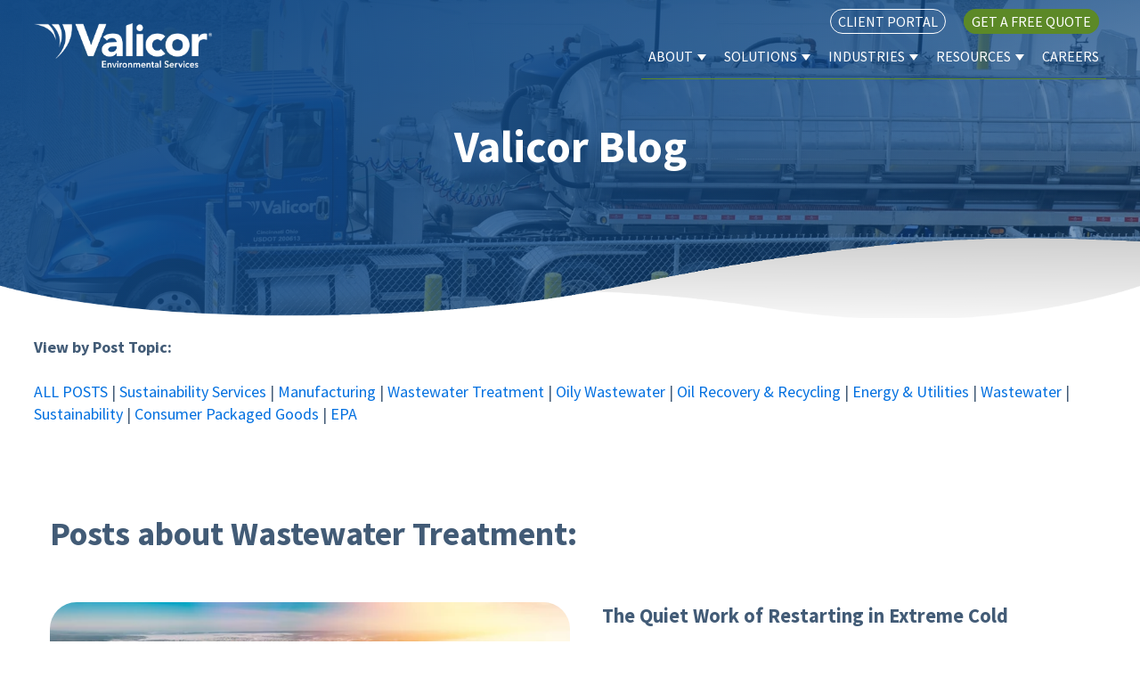

--- FILE ---
content_type: text/html; charset=UTF-8
request_url: https://www.valicor.com/blog/tag/wastewater-treatment
body_size: 11089
content:
<!doctype html><html lang="en"><head>
    <meta charset="utf-8">
    <title>Blog | Valicor | Wastewater Treatment</title>
    <link rel="shortcut icon" href="https://www.valicor.com/hubfs/ValicorFav.png">
    <meta name="description" content="Wastewater Treatment | Explore the latest insights in sustainable waste management on our blog!">
    
    
    
      
    
    
    
    <meta name="viewport" content="width=device-width, initial-scale=1">

    
    <meta property="og:description" content="Wastewater Treatment | Explore the latest insights in sustainable waste management on our blog!">
    <meta property="og:title" content="Blog | Valicor | Wastewater Treatment">
    <meta name="twitter:description" content="Wastewater Treatment | Explore the latest insights in sustainable waste management on our blog!">
    <meta name="twitter:title" content="Blog | Valicor | Wastewater Treatment">

    

    
  <script id="hs-search-input__valid-content-types" type="application/json">
    [
      
        "SITE_PAGE",
      
        "LANDING_PAGE",
      
        "BLOG_POST",
      
        "LISTING_PAGE",
      
        "KNOWLEDGE_ARTICLE",
      
        "HS_CASE_STUDY"
      
    ]
  </script>

    <style>
a.cta_button{-moz-box-sizing:content-box !important;-webkit-box-sizing:content-box !important;box-sizing:content-box !important;vertical-align:middle}.hs-breadcrumb-menu{list-style-type:none;margin:0px 0px 0px 0px;padding:0px 0px 0px 0px}.hs-breadcrumb-menu-item{float:left;padding:10px 0px 10px 10px}.hs-breadcrumb-menu-divider:before{content:'›';padding-left:10px}.hs-featured-image-link{border:0}.hs-featured-image{float:right;margin:0 0 20px 20px;max-width:50%}@media (max-width: 568px){.hs-featured-image{float:none;margin:0;width:100%;max-width:100%}}.hs-screen-reader-text{clip:rect(1px, 1px, 1px, 1px);height:1px;overflow:hidden;position:absolute !important;width:1px}
</style>

<link rel="stylesheet" href="https://www.valicor.com/hubfs/hub_generated/template_assets/1/66477503844/1765572405603/template_main.min.css">
<link rel="stylesheet" href="https://www.valicor.com/hubfs/hub_generated/template_assets/1/66480842250/1765572412824/template_blog.min.css">
<link rel="stylesheet" href="https://www.valicor.com/hubfs/hub_generated/template_assets/1/66480842251/1765572413075/template_theme-overrides.css">
<link rel="stylesheet" href="https://7052064.fs1.hubspotusercontent-na1.net/hubfs/7052064/hub_generated/module_assets/1/-2712622/1769811824317/module_search_input.min.css">
<link rel="stylesheet" href="https://www.valicor.com/hubfs/hub_generated/module_assets/1/66480842138/1742011406819/module_menu.min.css">

  <style>
    #hs_cos_wrapper_navigation-primary .menu .menu__submenu {}

@media (min-width:767px) {
  #hs_cos_wrapper_navigation-primary .menu__submenu--level-2>.menu__item:first-child:before {}
}

#hs_cos_wrapper_navigation-primary .menu__submenu .menu__link,
#hs_cos_wrapper_navigation-primary .menu__submenu .menu__link:hover,
#hs_cos_wrapper_navigation-primary .menu__submenu .menu__link:focus {}

#hs_cos_wrapper_navigation-primary .menu__submenu .menu__child-toggle-icon,
#hs_cos_wrapper_navigation-primary .menu__submenu .menu__child-toggle-icon:hover,
#hs_cos_wrapper_navigation-primary .menu__submenu .menu__child-toggle-icon:focus {}

  </style>

<link rel="stylesheet" href="https://www.valicor.com/hubfs/hub_generated/module_assets/1/66480842125/1742011404677/module_blog-listings.min.css">

  <style>
  #hs_cos_wrapper_dnd_area-module-5 .blog-index__post-image { border-radius:30px; }

#hs_cos_wrapper_dnd_area-module-5 .blog-index__post-title,
#hs_cos_wrapper_dnd_area-module-5 .blog-index__post-title-link {}

#hs_cos_wrapper_dnd_area-module-5 .blog-index__post-summary,
#hs_cos_wrapper_dnd_area-module-5 .blog-index__post-summary * {}

#hs_cos_wrapper_dnd_area-module-5 .blog-index__post-button-wrapper {}

#hs_cos_wrapper_dnd_area-module-5 .blog-index__post-button {}

#hs_cos_wrapper_dnd_area-module-5 .blog-index__post-button:hover,
#hs_cos_wrapper_dnd_area-module-5 .blog-index__post-button:focus {}

#hs_cos_wrapper_dnd_area-module-5 .blog-index__post-button:active {}

  </style>

<link rel="stylesheet" href="https://www.valicor.com/hubfs/hub_generated/module_assets/1/66480842124/1742011403689/module_blog-pagination.min.css">

  <style>
  #hs_cos_wrapper_dnd_area-module-6 .pagination {}

#hs_cos_wrapper_dnd_area-module-6 .pagination__link-text,
#hs_cos_wrapper_dnd_area-module-6 .pagination__link--number {}

#hs_cos_wrapper_dnd_area-module-6 .pagination__link-icon svg {}

#hs_cos_wrapper_dnd_area-module-6 .pagination__link--active {}

  </style>


  <style>
    #hs_cos_wrapper_widget_1645283789899 .menu__link { color:#ffffff; }

#hs_cos_wrapper_widget_1645283789899 .menu__child-toggle-icon { border-top-color:#ffffff; }

#hs_cos_wrapper_widget_1645283789899 .menu .menu__link:hover,
#hs_cos_wrapper_widget_1645283789899 .menu .menu__link:focus { color:#d7d7d7; }

#hs_cos_wrapper_widget_1645283789899 .menu__child-toggle-icon:hover,
#hs_cos_wrapper_widget_1645283789899 .menu__child-toggle-icon:focus { border-top-color:#d7d7d7; }

#hs_cos_wrapper_widget_1645283789899 .menu .menu__link:active { color:#ffffff; }

#hs_cos_wrapper_widget_1645283789899 .menu__child-toggle-icon:active { border-top-color:#ffffff; }

#hs_cos_wrapper_widget_1645283789899 .menu .menu__item--depth-1>.menu__link--active-link:after { background-color:#ffffff; }

#hs_cos_wrapper_widget_1645283789899 .menu .menu__submenu {}

@media (min-width:767px) {
  #hs_cos_wrapper_widget_1645283789899 .menu__submenu--level-2>.menu__item:first-child:before {}
}

#hs_cos_wrapper_widget_1645283789899 .menu__submenu .menu__link,
#hs_cos_wrapper_widget_1645283789899 .menu__submenu .menu__link:hover,
#hs_cos_wrapper_widget_1645283789899 .menu__submenu .menu__link:focus { color:#ffffff; }

#hs_cos_wrapper_widget_1645283789899 .menu__submenu .menu__child-toggle-icon,
#hs_cos_wrapper_widget_1645283789899 .menu__submenu .menu__child-toggle-icon:hover,
#hs_cos_wrapper_widget_1645283789899 .menu__submenu .menu__child-toggle-icon:focus { border-top-color:#ffffff; }

  </style>

<link rel="stylesheet" href="https://www.valicor.com/hubfs/hub_generated/module_assets/1/66480842145/1742011409074/module_social-follow.min.css">

  <style>
    #hs_cos_wrapper_module_16572097914547 .social-links { justify-content:center; }

#hs_cos_wrapper_module_16572097914547 .social-links__link {
  margin-right:5px;
  margin-top:30px;
}

#hs_cos_wrapper_module_16572097914547 .social-links__icon {
  background-color:rgba(255,255,255,1.0);
  padding-bottom:0px;
  padding-top:0px;
  padding-left:0px;
  padding-right:0px;
}

#hs_cos_wrapper_module_16572097914547 .social-links__icon svg { fill:#102d7b; }

#hs_cos_wrapper_module_16572097914547 .social-links__icon:hover,
#hs_cos_wrapper_module_16572097914547 .social-links__icon:focus { background-color:rgba(175,175,175,1.0); }

#hs_cos_wrapper_module_16572097914547 .social-links__icon:active { background-color:rgba(255,255,255,1.0); }

  </style>

<style>
  @font-face {
    font-family: "Source Sans Pro";
    font-weight: 400;
    font-style: normal;
    font-display: swap;
    src: url("/_hcms/googlefonts/Source_Sans_Pro/regular.woff2") format("woff2"), url("/_hcms/googlefonts/Source_Sans_Pro/regular.woff") format("woff");
  }
  @font-face {
    font-family: "Source Sans Pro";
    font-weight: 700;
    font-style: normal;
    font-display: swap;
    src: url("/_hcms/googlefonts/Source_Sans_Pro/700.woff2") format("woff2"), url("/_hcms/googlefonts/Source_Sans_Pro/700.woff") format("woff");
  }
  @font-face {
    font-family: "Source Sans Pro";
    font-weight: 700;
    font-style: normal;
    font-display: swap;
    src: url("/_hcms/googlefonts/Source_Sans_Pro/700.woff2") format("woff2"), url("/_hcms/googlefonts/Source_Sans_Pro/700.woff") format("woff");
  }
</style>

<!-- Editor Styles -->
<style id="hs_editor_style" type="text/css">
.dnd_area-row-0-max-width-section-centering > .row-fluid {
  max-width: 600px !important;
  margin-left: auto !important;
  margin-right: auto !important;
}
/* HubSpot Non-stacked Media Query Styles */
@media (min-width:768px) {
  .dnd_area-row-2-vertical-alignment > .row-fluid {
    display: -ms-flexbox !important;
    -ms-flex-direction: row;
    display: flex !important;
    flex-direction: row;
  }
  .dnd_area-column-4-vertical-alignment {
    display: -ms-flexbox !important;
    -ms-flex-direction: column !important;
    -ms-flex-pack: start !important;
    display: flex !important;
    flex-direction: column !important;
    justify-content: flex-start !important;
  }
  .dnd_area-column-4-vertical-alignment > div {
    flex-shrink: 0 !important;
  }
  .cell_1645283845434-row-0-vertical-alignment > .row-fluid {
    display: -ms-flexbox !important;
    -ms-flex-direction: row;
    display: flex !important;
    flex-direction: row;
  }
  .cell_1670960450468-vertical-alignment {
    display: -ms-flexbox !important;
    -ms-flex-direction: column !important;
    -ms-flex-pack: center !important;
    display: flex !important;
    flex-direction: column !important;
    justify-content: center !important;
  }
  .cell_1670960450468-vertical-alignment > div {
    flex-shrink: 0 !important;
  }
  .cell_1670960417450-vertical-alignment {
    display: -ms-flexbox !important;
    -ms-flex-direction: column !important;
    -ms-flex-pack: center !important;
    display: flex !important;
    flex-direction: column !important;
    justify-content: center !important;
  }
  .cell_1670960417450-vertical-alignment > div {
    flex-shrink: 0 !important;
  }
  .cell_1657226228555-vertical-alignment {
    display: -ms-flexbox !important;
    -ms-flex-direction: column !important;
    -ms-flex-pack: center !important;
    display: flex !important;
    flex-direction: column !important;
    justify-content: center !important;
  }
  .cell_1657226228555-vertical-alignment > div {
    flex-shrink: 0 !important;
  }
}
/* HubSpot Styles (default) */
.dnd_area-row-0-padding {
  padding-top: 80px !important;
  padding-bottom: 80px !important;
  padding-left: 0px !important;
  padding-right: 0px !important;
}
.dnd_area-row-0-background-layers {
  background-image: url('https://www.valicor.com/hubfs/About-Page-2_.jpeg') !important;
  background-position: center center !important;
  background-size: cover !important;
  background-repeat: no-repeat !important;
}
.dnd_area-row-1-margin {
  margin-bottom: 0px !important;
}
.dnd_area-row-1-padding {
  padding-top: 20px !important;
  padding-bottom: 0px !important;
}
.dnd_area-row-2-padding {
  padding-top: 20px !important;
}
.footer_copyright-row-0-padding {
  padding-top: 0px !important;
  padding-bottom: 40px !important;
}
/* HubSpot Styles (mobile) */
@media (max-width: 767px) {
  .dnd_area-row-0-padding {
    padding-top: 80px !important;
    padding-bottom: 80px !important;
    padding-left: 20px !important;
    padding-right: 20px !important;
  }
}
</style>
    

    
<!--  Added by GoogleTagManager integration -->
<script>
var _hsp = window._hsp = window._hsp || [];
window.dataLayer = window.dataLayer || [];
function gtag(){dataLayer.push(arguments);}

var useGoogleConsentModeV2 = true;
var waitForUpdateMillis = 1000;



var hsLoadGtm = function loadGtm() {
    if(window._hsGtmLoadOnce) {
      return;
    }

    if (useGoogleConsentModeV2) {

      gtag('set','developer_id.dZTQ1Zm',true);

      gtag('consent', 'default', {
      'ad_storage': 'denied',
      'analytics_storage': 'denied',
      'ad_user_data': 'denied',
      'ad_personalization': 'denied',
      'wait_for_update': waitForUpdateMillis
      });

      _hsp.push(['useGoogleConsentModeV2'])
    }

    (function(w,d,s,l,i){w[l]=w[l]||[];w[l].push({'gtm.start':
    new Date().getTime(),event:'gtm.js'});var f=d.getElementsByTagName(s)[0],
    j=d.createElement(s),dl=l!='dataLayer'?'&l='+l:'';j.async=true;j.src=
    'https://www.googletagmanager.com/gtm.js?id='+i+dl;f.parentNode.insertBefore(j,f);
    })(window,document,'script','dataLayer','GTM-NDDSGXG');

    window._hsGtmLoadOnce = true;
};

_hsp.push(['addPrivacyConsentListener', function(consent){
  if(consent.allowed || (consent.categories && consent.categories.analytics)){
    hsLoadGtm();
  }
}]);

</script>

<!-- /Added by GoogleTagManager integration -->


<!-- Meta Pixel Code -->
<script>
!function(f,b,e,v,n,t,s)
{if(f.fbq)return;n=f.fbq=function(){n.callMethod?
n.callMethod.apply(n,arguments):n.queue.push(arguments)};
if(!f._fbq)f._fbq=n;n.push=n;n.loaded=!0;n.version='2.0';
n.queue=[];t=b.createElement(e);t.async=!0;
t.src=v;s=b.getElementsByTagName(e)[0];
s.parentNode.insertBefore(t,s)}(window, document,'script',
'https://connect.facebook.net/en_US/fbevents.js');
fbq('init', '1336717100986123');
fbq('track', 'PageView');
</script>
<noscript>&lt;img  height="1" width="1" style="display:none" src="https://www.facebook.com/tr?id=1336717100986123&amp;amp;ev=PageView&amp;amp;noscript=1"&gt;</noscript>
<!-- End Meta Pixel Code -->
<link rel="next" href="https://www.valicor.com/blog/tag/wastewater-treatment/page/2">
<meta property="og:url" content="https://www.valicor.com/blog/tag/wastewater-treatment">
<meta property="og:type" content="blog">
<meta name="twitter:card" content="summary">
<link rel="alternate" type="application/rss+xml" href="https://www.valicor.com/blog/rss.xml">
<meta name="twitter:domain" content="www.valicor.com">
<script src="//platform.linkedin.com/in.js" type="text/javascript">
    lang: en_US
</script>

<meta http-equiv="content-language" content="en">






  <meta name="generator" content="HubSpot"></head>
  <body>
<!--  Added by GoogleTagManager integration -->
<noscript><iframe src="https://www.googletagmanager.com/ns.html?id=GTM-NDDSGXG" height="0" width="0" style="display:none;visibility:hidden"></iframe></noscript>

<!-- /Added by GoogleTagManager integration -->

    <div class="body-wrapper   hs-content-id-70141426984 hs-blog-listing hs-blog-id-38675711470">
      
        <div data-global-resource-path="valicor-theme/templates/partials/header.html"><header class="header">

  

  <a href="#main-content" class="header__skip">Skip to content</a>

  

  <div class="container-fluid content-wrapper">
<div class="row-fluid-wrapper">
<div class="row-fluid">
<div class="span12 widget-span widget-type-cell " style="" data-widget-type="cell" data-x="0" data-w="12">

</div><!--end widget-span -->
</div>
</div>
</div>

  

  <div class="header__container content-wrapper">

    

    <div class="header__logo-container">

      <div class="header__logo header__logo--main">
        <div id="hs_cos_wrapper_site_logo" class="hs_cos_wrapper hs_cos_wrapper_widget hs_cos_wrapper_type_module widget-type-logo" style="" data-hs-cos-general-type="widget" data-hs-cos-type="module">
  






















  
  <span id="hs_cos_wrapper_site_logo_hs_logo_widget" class="hs_cos_wrapper hs_cos_wrapper_widget hs_cos_wrapper_type_logo" style="" data-hs-cos-general-type="widget" data-hs-cos-type="logo"><a href="//www.valicor.com" id="hs-link-site_logo_hs_logo_widget" style="border-width:0px;border:0px;"><img src="https://www.valicor.com/hs-fs/hubfs/valicor-logo.png?width=1171&amp;height=287&amp;name=valicor-logo.png" class="hs-image-widget " height="287" style="height: auto;width:1171px;border-width:0px;border:0px;" width="1171" alt="valicor-logo" title="valicor-logo" srcset="https://www.valicor.com/hs-fs/hubfs/valicor-logo.png?width=586&amp;height=144&amp;name=valicor-logo.png 586w, https://www.valicor.com/hs-fs/hubfs/valicor-logo.png?width=1171&amp;height=287&amp;name=valicor-logo.png 1171w, https://www.valicor.com/hs-fs/hubfs/valicor-logo.png?width=1757&amp;height=431&amp;name=valicor-logo.png 1757w, https://www.valicor.com/hs-fs/hubfs/valicor-logo.png?width=2342&amp;height=574&amp;name=valicor-logo.png 2342w, https://www.valicor.com/hs-fs/hubfs/valicor-logo.png?width=2928&amp;height=718&amp;name=valicor-logo.png 2928w, https://www.valicor.com/hs-fs/hubfs/valicor-logo.png?width=3513&amp;height=861&amp;name=valicor-logo.png 3513w" sizes="(max-width: 1171px) 100vw, 1171px"></a></span>
</div>
      </div>

      <div class="header__mobile-nav-buttons">
          <div class="header--toggle header__navigation--toggle"></div>
          <div class="header__close--toggle"></div>
      </div>
    </div>

    

    <div class="header__column">

      

      <div class="header__row-1">
        

        <div class="header__cta-buttons header--element">
          <ul>
            <li>
              <a href="/client-portal">Client Portal
              </a>
            </li>
            <li>
              <a href="/contact-us">Get a Free Quote
              </a>
            </li>
          </ul>
        </div>
        
        <div style="display: none;">
        <div class="header__search header--element">
          <div id="hs_cos_wrapper_site_search" class="hs_cos_wrapper hs_cos_wrapper_widget hs_cos_wrapper_type_module" style="" data-hs-cos-general-type="widget" data-hs-cos-type="module">




  








<div class="hs-search-field">

    <div class="hs-search-field__bar">
      <form data-hs-do-not-collect="true" action="/hs-search-results">
        
          <label for="term">Search</label>
        
        <input type="text" class="hs-search-field__input" name="term" autocomplete="off" aria-label="Search" placeholder="">

        
          
            <input type="hidden" name="type" value="SITE_PAGE">
          
        
          
        
          
            <input type="hidden" name="type" value="BLOG_POST">
          
        
          
        
          
        
          
        

        
      </form>
    </div>
    <ul class="hs-search-field__suggestions"></ul>
</div></div>
        </div>
        </div>
      </div>

      

      <div class="header__row-2">
        <div style="display: none;">
            <div class="header--toggle header__navigation--toggle"></div>
          
          <div class="header--toggle header__search--toggle"></div>
          <div class="header__close--toggle"></div>
        </div>
        <div class="header__navigation header--element">
          <div id="hs_cos_wrapper_navigation-primary" class="hs_cos_wrapper hs_cos_wrapper_widget hs_cos_wrapper_type_module" style="" data-hs-cos-general-type="widget" data-hs-cos-type="module">









<nav class="menu menu--desktop" aria-label="Main menu">
  <ul class="menu__wrapper no-list">
    

  

  

  
    
    <li class="menu__item menu__item--depth-1 menu__item--has-submenu hs-skip-lang-url-rewrite">
      
        <a class="menu__link menu__link--toggle  " href="https://www.valicor.com/about" aria-haspopup="true" aria-expanded="false">About</a>
      
      
        
          <button class="menu__child-toggle no-button" aria-expanded="false">
            <span class="show-for-sr">Show submenu for About</span>
            <span class="menu__child-toggle-icon"></span>
          </button>
          <ul class="menu__submenu menu__submenu--level-2 no-list">
            
            
              
    <li class="menu__item menu__item--depth-2  hs-skip-lang-url-rewrite">
      
        <a class="menu__link   " href="https://www.valicor.com/2024-sustainability-report">2024 Sustainability Report</a>
      
      
    </li>
  
            
              
    <li class="menu__item menu__item--depth-2  hs-skip-lang-url-rewrite">
      
        <a class="menu__link   " href="https://www.valicor.com/2025-sustainability-report">2025 Sustainability Report</a>
      
      
    </li>
  
            
              
    <li class="menu__item menu__item--depth-2  hs-skip-lang-url-rewrite">
      
        <a class="menu__link   " href="https://www.valicor.com/iso-14001">ISO 14001</a>
      
      
    </li>
  
            
              
    <li class="menu__item menu__item--depth-2  hs-skip-lang-url-rewrite">
      
        <a class="menu__link   " href="https://www.valicor.com/locations">Locations</a>
      
      
    </li>
  
            
              
    <li class="menu__item menu__item--depth-2  hs-skip-lang-url-rewrite">
      
        <a class="menu__link   " href="https://www.valicor.com/meet-our-team">Meet Our Team</a>
      
      
    </li>
  
            
              
    <li class="menu__item menu__item--depth-2  hs-skip-lang-url-rewrite">
      
        <a class="menu__link   " href="https://www.valicor.com/scheduling">Scheduling</a>
      
      
    </li>
  
            
          </ul>
          
      
    </li>
  
  
    
    <li class="menu__item menu__item--depth-1 menu__item--has-submenu hs-skip-lang-url-rewrite">
      
        <a class="menu__link menu__link--toggle  " href="https://www.valicor.com/solutions" aria-haspopup="true" aria-expanded="false">Solutions</a>
      
      
        
          <button class="menu__child-toggle no-button" aria-expanded="false">
            <span class="show-for-sr">Show submenu for Solutions</span>
            <span class="menu__child-toggle-icon"></span>
          </button>
          <ul class="menu__submenu menu__submenu--level-2 no-list">
            
            
              
    <li class="menu__item menu__item--depth-2  hs-skip-lang-url-rewrite">
      
        <a class="menu__link   " href="https://www.valicor.com/total-waste-management">Total Waste Management</a>
      
      
    </li>
  
            
              
    <li class="menu__item menu__item--depth-2  hs-skip-lang-url-rewrite">
      
        <a class="menu__link   " href="https://www.valicor.com/centralized-wastewater-treatment">Centralized Wastewater Treatment</a>
      
      
    </li>
  
            
              
    <li class="menu__item menu__item--depth-2  hs-skip-lang-url-rewrite">
      
        <a class="menu__link   " href="https://www.valicor.com/oily-wastewater-treatment">Oily Wastewater</a>
      
      
    </li>
  
            
              
    <li class="menu__item menu__item--depth-2  hs-skip-lang-url-rewrite">
      
        <a class="menu__link   " href="https://www.valicor.com/pfas-management-and-disposal">PFAS Solutions</a>
      
      
    </li>
  
            
              
    <li class="menu__item menu__item--depth-2  hs-skip-lang-url-rewrite">
      
        <a class="menu__link   " href="https://www.valicor.com/off-spec-product-destruction">Off-Spec Product Destruction</a>
      
      
    </li>
  
            
              
    <li class="menu__item menu__item--depth-2  hs-skip-lang-url-rewrite">
      
        <a class="menu__link   " href="https://www.valicor.com/industrial-cleaning-services">Industrial Cleaning Services</a>
      
      
    </li>
  
            
              
    <li class="menu__item menu__item--depth-2  hs-skip-lang-url-rewrite">
      
        <a class="menu__link   " href="https://www.valicor.com/petroleum-contact-water">Petroleum Contact Water</a>
      
      
    </li>
  
            
              
    <li class="menu__item menu__item--depth-2  hs-skip-lang-url-rewrite">
      
        <a class="menu__link   " href="https://www.valicor.com/recycling-and-reuse">Recycling &amp; Reuse</a>
      
      
    </li>
  
            
              
    <li class="menu__item menu__item--depth-2  hs-skip-lang-url-rewrite">
      
        <a class="menu__link   " href="https://www.valicor.com/oil-services">Oil Services</a>
      
      
    </li>
  
            
              
    <li class="menu__item menu__item--depth-2  hs-skip-lang-url-rewrite">
      
        <a class="menu__link   " href="https://www.valicor.com/hydrostatic-test-media">Hydrostatic Test Media Waste</a>
      
      
    </li>
  
            
          </ul>
          
      
    </li>
  
  
    
    <li class="menu__item menu__item--depth-1 menu__item--has-submenu hs-skip-lang-url-rewrite">
      
        
          <a class="menu__link menu__link--toggle" href="#" aria-haspopup="true" aria-expanded="false">Industries</a>
        
      
      
        
          <button class="menu__child-toggle no-button" aria-expanded="false">
            <span class="show-for-sr">Show submenu for Industries</span>
            <span class="menu__child-toggle-icon"></span>
          </button>
          <ul class="menu__submenu menu__submenu--level-2 no-list">
            
            
              
    <li class="menu__item menu__item--depth-2  hs-skip-lang-url-rewrite">
      
        <a class="menu__link   " href="https://www.valicor.com/consumer-packaged-goods">Consumer Packaged Goods</a>
      
      
    </li>
  
            
              
    <li class="menu__item menu__item--depth-2  hs-skip-lang-url-rewrite">
      
        <a class="menu__link   " href="https://www.valicor.com/chemical-manufacturing">Chemical Manufacturing</a>
      
      
    </li>
  
            
              
    <li class="menu__item menu__item--depth-2  hs-skip-lang-url-rewrite">
      
        <a class="menu__link   " href="https://www.valicor.com/electronics-semiconductor-manufacturing-waste-valicor">Electronics &amp; Semiconductor Manufacturing</a>
      
      
    </li>
  
            
              
    <li class="menu__item menu__item--depth-2  hs-skip-lang-url-rewrite">
      
        <a class="menu__link   " href="https://www.valicor.com/datacenters">Datacenters</a>
      
      
    </li>
  
            
              
    <li class="menu__item menu__item--depth-2  hs-skip-lang-url-rewrite">
      
        <a class="menu__link   " href="https://www.valicor.com/food-beverage-wastewater-management">Food &amp; Beverage</a>
      
      
    </li>
  
            
              
    <li class="menu__item menu__item--depth-2  hs-skip-lang-url-rewrite">
      
        <a class="menu__link   " href="https://www.valicor.com/landfills">Landfills</a>
      
      
    </li>
  
            
              
    <li class="menu__item menu__item--depth-2  hs-skip-lang-url-rewrite">
      
        <a class="menu__link   " href="https://www.valicor.com/manufacturing">Manufacturing</a>
      
      
    </li>
  
            
              
    <li class="menu__item menu__item--depth-2  hs-skip-lang-url-rewrite">
      
        <a class="menu__link   " href="https://www.valicor.com/utilities-and-energy">Utilities &amp; Energy</a>
      
      
    </li>
  
            
          </ul>
          
      
    </li>
  
  
    
    <li class="menu__item menu__item--depth-1 menu__item--has-submenu hs-skip-lang-url-rewrite">
      
        <a class="menu__link menu__link--toggle  " href="https://www.valicor.com/resources" aria-haspopup="true" aria-expanded="false">Resources</a>
      
      
        
          <button class="menu__child-toggle no-button" aria-expanded="false">
            <span class="show-for-sr">Show submenu for Resources</span>
            <span class="menu__child-toggle-icon"></span>
          </button>
          <ul class="menu__submenu menu__submenu--level-2 no-list">
            
            
              
    <li class="menu__item menu__item--depth-2  hs-skip-lang-url-rewrite">
      
        <a class="menu__link   " href="https://www.valicor.com/blog">Blog</a>
      
      
    </li>
  
            
              
    <li class="menu__item menu__item--depth-2  hs-skip-lang-url-rewrite">
      
        <a class="menu__link   " href="https://www.valicor.com/news">News</a>
      
      
    </li>
  
            
              
    <li class="menu__item menu__item--depth-2  hs-skip-lang-url-rewrite">
      
        <a class="menu__link   " href="https://www.valicor.com/our-work">Our Work</a>
      
      
    </li>
  
            
          </ul>
          
      
    </li>
  
  
    
    <li class="menu__item menu__item--depth-1  hs-skip-lang-url-rewrite">
      
        <a class="menu__link   " href="https://www.valicor.com/careers">Careers</a>
      
      
    </li>
  
  
    
    <li class="menu__item menu__item--depth-1  hs-skip-lang-url-rewrite">
      
        <a class="menu__link   " href="https://www.valicor.com/client-portal">Client Portal</a>
      
      
    </li>
  
  
    
    <li class="menu__item menu__item--depth-1  hs-skip-lang-url-rewrite">
      
        <a class="menu__link   " href="https://www.valicor.com/contact-us">Contact Us</a>
      
      
    </li>
  
  


  </ul>
</nav>



<nav class="menu menu--mobile" aria-label="Main menu">
  <ul class="menu__wrapper no-list">
    

  

  

  
    
    <li class="menu__item menu__item--depth-1 menu__item--has-submenu hs-skip-lang-url-rewrite">
      
        <a class="menu__link menu__link--toggle  " href="https://www.valicor.com/about" aria-haspopup="true" aria-expanded="false">About</a>
      
      
        
          <button class="menu__child-toggle no-button" aria-expanded="false">
            <span class="show-for-sr">Show submenu for About</span>
            <span class="menu__child-toggle-icon"></span>
          </button>
          <ul class="menu__submenu menu__submenu--level-2 no-list">
            
            
              
    <li class="menu__item menu__item--depth-2  hs-skip-lang-url-rewrite">
      
        <a class="menu__link   " href="https://www.valicor.com/2024-sustainability-report">2024 Sustainability Report</a>
      
      
    </li>
  
            
              
    <li class="menu__item menu__item--depth-2  hs-skip-lang-url-rewrite">
      
        <a class="menu__link   " href="https://www.valicor.com/2025-sustainability-report">2025 Sustainability Report</a>
      
      
    </li>
  
            
              
    <li class="menu__item menu__item--depth-2  hs-skip-lang-url-rewrite">
      
        <a class="menu__link   " href="https://www.valicor.com/iso-14001">ISO 14001</a>
      
      
    </li>
  
            
              
    <li class="menu__item menu__item--depth-2  hs-skip-lang-url-rewrite">
      
        <a class="menu__link   " href="https://www.valicor.com/locations">Locations</a>
      
      
    </li>
  
            
              
    <li class="menu__item menu__item--depth-2  hs-skip-lang-url-rewrite">
      
        <a class="menu__link   " href="https://www.valicor.com/meet-our-team">Meet Our Team</a>
      
      
    </li>
  
            
              
    <li class="menu__item menu__item--depth-2  hs-skip-lang-url-rewrite">
      
        <a class="menu__link   " href="https://www.valicor.com/scheduling">Scheduling</a>
      
      
    </li>
  
            
          </ul>
          
      
    </li>
  
  
    
    <li class="menu__item menu__item--depth-1 menu__item--has-submenu hs-skip-lang-url-rewrite">
      
        <a class="menu__link menu__link--toggle  " href="https://www.valicor.com/solutions" aria-haspopup="true" aria-expanded="false">Solutions</a>
      
      
        
          <button class="menu__child-toggle no-button" aria-expanded="false">
            <span class="show-for-sr">Show submenu for Solutions</span>
            <span class="menu__child-toggle-icon"></span>
          </button>
          <ul class="menu__submenu menu__submenu--level-2 no-list">
            
            
              
    <li class="menu__item menu__item--depth-2  hs-skip-lang-url-rewrite">
      
        <a class="menu__link   " href="https://www.valicor.com/total-waste-management">Total Waste Management</a>
      
      
    </li>
  
            
              
    <li class="menu__item menu__item--depth-2  hs-skip-lang-url-rewrite">
      
        <a class="menu__link   " href="https://www.valicor.com/centralized-wastewater-treatment">Centralized Wastewater Treatment</a>
      
      
    </li>
  
            
              
    <li class="menu__item menu__item--depth-2  hs-skip-lang-url-rewrite">
      
        <a class="menu__link   " href="https://www.valicor.com/oily-wastewater-treatment">Oily Wastewater</a>
      
      
    </li>
  
            
              
    <li class="menu__item menu__item--depth-2  hs-skip-lang-url-rewrite">
      
        <a class="menu__link   " href="https://www.valicor.com/pfas-management-and-disposal">PFAS Solutions</a>
      
      
    </li>
  
            
              
    <li class="menu__item menu__item--depth-2  hs-skip-lang-url-rewrite">
      
        <a class="menu__link   " href="https://www.valicor.com/off-spec-product-destruction">Off-Spec Product Destruction</a>
      
      
    </li>
  
            
              
    <li class="menu__item menu__item--depth-2  hs-skip-lang-url-rewrite">
      
        <a class="menu__link   " href="https://www.valicor.com/industrial-cleaning-services">Industrial Cleaning Services</a>
      
      
    </li>
  
            
              
    <li class="menu__item menu__item--depth-2  hs-skip-lang-url-rewrite">
      
        <a class="menu__link   " href="https://www.valicor.com/petroleum-contact-water">Petroleum Contact Water</a>
      
      
    </li>
  
            
              
    <li class="menu__item menu__item--depth-2  hs-skip-lang-url-rewrite">
      
        <a class="menu__link   " href="https://www.valicor.com/recycling-and-reuse">Recycling &amp; Reuse</a>
      
      
    </li>
  
            
              
    <li class="menu__item menu__item--depth-2  hs-skip-lang-url-rewrite">
      
        <a class="menu__link   " href="https://www.valicor.com/oil-services">Oil Services</a>
      
      
    </li>
  
            
              
    <li class="menu__item menu__item--depth-2  hs-skip-lang-url-rewrite">
      
        <a class="menu__link   " href="https://www.valicor.com/hydrostatic-test-media">Hydrostatic Test Media Waste</a>
      
      
    </li>
  
            
          </ul>
          
      
    </li>
  
  
    
    <li class="menu__item menu__item--depth-1 menu__item--has-submenu hs-skip-lang-url-rewrite">
      
        
          <a class="menu__link menu__link--toggle" href="#" aria-haspopup="true" aria-expanded="false">Industries</a>
        
      
      
        
          <button class="menu__child-toggle no-button" aria-expanded="false">
            <span class="show-for-sr">Show submenu for Industries</span>
            <span class="menu__child-toggle-icon"></span>
          </button>
          <ul class="menu__submenu menu__submenu--level-2 no-list">
            
            
              
    <li class="menu__item menu__item--depth-2  hs-skip-lang-url-rewrite">
      
        <a class="menu__link   " href="https://www.valicor.com/consumer-packaged-goods">Consumer Packaged Goods</a>
      
      
    </li>
  
            
              
    <li class="menu__item menu__item--depth-2  hs-skip-lang-url-rewrite">
      
        <a class="menu__link   " href="https://www.valicor.com/chemical-manufacturing">Chemical Manufacturing</a>
      
      
    </li>
  
            
              
    <li class="menu__item menu__item--depth-2  hs-skip-lang-url-rewrite">
      
        <a class="menu__link   " href="https://www.valicor.com/electronics-semiconductor-manufacturing-waste-valicor">Electronics &amp; Semiconductor Manufacturing</a>
      
      
    </li>
  
            
              
    <li class="menu__item menu__item--depth-2  hs-skip-lang-url-rewrite">
      
        <a class="menu__link   " href="https://www.valicor.com/datacenters">Datacenters</a>
      
      
    </li>
  
            
              
    <li class="menu__item menu__item--depth-2  hs-skip-lang-url-rewrite">
      
        <a class="menu__link   " href="https://www.valicor.com/food-beverage-wastewater-management">Food &amp; Beverage</a>
      
      
    </li>
  
            
              
    <li class="menu__item menu__item--depth-2  hs-skip-lang-url-rewrite">
      
        <a class="menu__link   " href="https://www.valicor.com/landfills">Landfills</a>
      
      
    </li>
  
            
              
    <li class="menu__item menu__item--depth-2  hs-skip-lang-url-rewrite">
      
        <a class="menu__link   " href="https://www.valicor.com/manufacturing">Manufacturing</a>
      
      
    </li>
  
            
              
    <li class="menu__item menu__item--depth-2  hs-skip-lang-url-rewrite">
      
        <a class="menu__link   " href="https://www.valicor.com/utilities-and-energy">Utilities &amp; Energy</a>
      
      
    </li>
  
            
          </ul>
          
      
    </li>
  
  
    
    <li class="menu__item menu__item--depth-1 menu__item--has-submenu hs-skip-lang-url-rewrite">
      
        <a class="menu__link menu__link--toggle  " href="https://www.valicor.com/resources" aria-haspopup="true" aria-expanded="false">Resources</a>
      
      
        
          <button class="menu__child-toggle no-button" aria-expanded="false">
            <span class="show-for-sr">Show submenu for Resources</span>
            <span class="menu__child-toggle-icon"></span>
          </button>
          <ul class="menu__submenu menu__submenu--level-2 no-list">
            
            
              
    <li class="menu__item menu__item--depth-2  hs-skip-lang-url-rewrite">
      
        <a class="menu__link   " href="https://www.valicor.com/blog">Blog</a>
      
      
    </li>
  
            
              
    <li class="menu__item menu__item--depth-2  hs-skip-lang-url-rewrite">
      
        <a class="menu__link   " href="https://www.valicor.com/news">News</a>
      
      
    </li>
  
            
              
    <li class="menu__item menu__item--depth-2  hs-skip-lang-url-rewrite">
      
        <a class="menu__link   " href="https://www.valicor.com/our-work">Our Work</a>
      
      
    </li>
  
            
          </ul>
          
      
    </li>
  
  
    
    <li class="menu__item menu__item--depth-1  hs-skip-lang-url-rewrite">
      
        <a class="menu__link   " href="https://www.valicor.com/careers">Careers</a>
      
      
    </li>
  
  
    
    <li class="menu__item menu__item--depth-1  hs-skip-lang-url-rewrite">
      
        <a class="menu__link   " href="https://www.valicor.com/client-portal">Client Portal</a>
      
      
    </li>
  
  
    
    <li class="menu__item menu__item--depth-1  hs-skip-lang-url-rewrite">
      
        <a class="menu__link   " href="https://www.valicor.com/contact-us">Contact Us</a>
      
      
    </li>
  
  


  </ul>
</nav></div>
        </div>
      </div>

    </div>

  </div>

  

  <div class="container-fluid content-wrapper">
<div class="row-fluid-wrapper">
<div class="row-fluid">
<div class="span12 widget-span widget-type-cell " style="" data-widget-type="cell" data-x="0" data-w="12">

</div><!--end widget-span -->
</div>
</div>
</div>

</header></div>
      

      

      <main id="main-content" class="body-container-wrapper">
        
<div class="container-fluid body-container body-container--blog-index">
<div class="row-fluid-wrapper">
<div class="row-fluid">
<div class="span12 widget-span widget-type-cell " style="" data-widget-type="cell" data-x="0" data-w="12">

<div class="row-fluid-wrapper row-depth-1 row-number-1 dnd_area-row-0-max-width-section-centering dnd_area-row-0-background-layers dnd-section dnd_area-row-0-padding dnd_area-row-0-background-image">
<div class="row-fluid ">
<div class="span12 widget-span widget-type-cell dnd-column" style="" data-widget-type="cell" data-x="0" data-w="12">

<div class="row-fluid-wrapper row-depth-1 row-number-2 dnd-row">
<div class="row-fluid ">
<div class="span12 widget-span widget-type-custom_widget dnd-module" style="" data-widget-type="custom_widget" data-x="0" data-w="12">
<div id="hs_cos_wrapper_dnd_area-module-2" class="hs_cos_wrapper hs_cos_wrapper_widget hs_cos_wrapper_type_module widget-type-rich_text widget-type-rich_text" style="" data-hs-cos-general-type="widget" data-hs-cos-type="module"><span id="hs_cos_wrapper_dnd_area-module-2_" class="hs_cos_wrapper hs_cos_wrapper_widget hs_cos_wrapper_type_rich_text" style="" data-hs-cos-general-type="widget" data-hs-cos-type="rich_text"><div style="text-align: center;">
<p>&nbsp;</p>
<h1>Valicor Blog</h1>
<p>&nbsp;</p>
</div></span></div>

</div><!--end widget-span -->
</div><!--end row-->
</div><!--end row-wrapper -->

<div class="row-fluid-wrapper row-depth-1 row-number-3 dnd-row">
<div class="row-fluid ">
<div class="span12 widget-span widget-type-custom_widget dnd-module" style="" data-widget-type="custom_widget" data-x="0" data-w="12">
<div id="hs_cos_wrapper_dnd_area-module-3" class="hs_cos_wrapper hs_cos_wrapper_widget hs_cos_wrapper_type_module widget-type-blog_subscribe widget-type-blog_subscribe" style="" data-hs-cos-general-type="widget" data-hs-cos-type="module">


<span id="hs_cos_wrapper_dnd_area-module-3_blog_subscribe" class="hs_cos_wrapper hs_cos_wrapper_widget hs_cos_wrapper_type_blog_subscribe" style="" data-hs-cos-general-type="widget" data-hs-cos-type="blog_subscribe"></span></div>

</div><!--end widget-span -->
</div><!--end row-->
</div><!--end row-wrapper -->

</div><!--end widget-span -->
</div><!--end row-->
</div><!--end row-wrapper -->

<div class="row-fluid-wrapper row-depth-1 row-number-4 dnd_area-row-1-padding dnd-section dnd_area-row-1-margin">
<div class="row-fluid ">
<div class="span12 widget-span widget-type-cell dnd-column" style="" data-widget-type="cell" data-x="0" data-w="12">

<div class="row-fluid-wrapper row-depth-1 row-number-5 dnd-row">
<div class="row-fluid ">
<div class="span12 widget-span widget-type-custom_widget dnd-module" style="" data-widget-type="custom_widget" data-x="0" data-w="12">
<div id="hs_cos_wrapper_widget_1730924594555" class="hs_cos_wrapper hs_cos_wrapper_widget hs_cos_wrapper_type_module widget-type-rich_text" style="" data-hs-cos-general-type="widget" data-hs-cos-type="module"><span id="hs_cos_wrapper_widget_1730924594555_" class="hs_cos_wrapper hs_cos_wrapper_widget hs_cos_wrapper_type_rich_text" style="" data-hs-cos-general-type="widget" data-hs-cos-type="rich_text"><p style="font-weight: bold;">View by Post Topic:</p>
<p><a href="/blog" rel="noopener">ALL POSTS</a> | <a href="/blog/tag/sustainability-services" rel="noopener">Sustainability Services</a> | <a href="/blog/tag/Manufacturing" rel="noopener">Manufacturing </a>| <a href="/blog/tag/Wastewater-Treatment" rel="noopener">Wastewater Treatment</a> | <a href="/blog/tag/Oily-Wastewater" rel="noopener">Oily Wastewater</a> | <a href="/blog/tag/Oil-Recovery-Recycling" rel="noopener">Oil Recovery &amp; Recycling</a> | <a href="/blog/tag/Energy-Utilities" rel="noopener">Energy &amp; Utilities</a> | <a href="/blog/tag/Wastewater" rel="noopener">Wastewater </a>| <a href="/blog/tag/Sustainability" rel="noopener">Sustainability </a>| <a href="/blog/tag/Consumer-Packaged-Goods" rel="noopener">Consumer Packaged Goods</a> | <a href="/blog/tag/EPA" rel="noopener">EPA&nbsp;</a></p>
<p>&nbsp;</p></span></div>

</div><!--end widget-span -->
</div><!--end row-->
</div><!--end row-wrapper -->

</div><!--end widget-span -->
</div><!--end row-->
</div><!--end row-wrapper -->

<div class="row-fluid-wrapper row-depth-1 row-number-6 dnd_area-row-2-padding dnd-section dnd_area-row-2-vertical-alignment">
<div class="row-fluid ">
<div class="span12 widget-span widget-type-cell dnd_area-column-4-vertical-alignment dnd-column" style="" data-widget-type="cell" data-x="0" data-w="12">

<div class="row-fluid-wrapper row-depth-1 row-number-7 dnd-row">
<div class="row-fluid ">
<div class="span12 widget-span widget-type-custom_widget dnd-module" style="" data-widget-type="custom_widget" data-x="0" data-w="12">
<div id="hs_cos_wrapper_dnd_area-module-5" class="hs_cos_wrapper hs_cos_wrapper_widget hs_cos_wrapper_type_module" style="" data-hs-cos-general-type="widget" data-hs-cos-type="module">






  









  <h2 class="blog-tag-heading">Posts about Wastewater Treatment:</h2>




<section class="blog-index">

  

    

    <article class="blog-index__post blog-index__post--large" aria-label="Blog post summary: The Quiet Work of Restarting in Extreme Cold">

      

      
        <a class="blog-index__post-image-wrapper blog-index__post-image-wrapper--large" href="https://www.valicor.com/blog/what-this-winter-freeze-is-revealing-about-industrial-wastewater" aria-label="Read full post: The Quiet Work of Restarting in Extreme Cold">
          <img class="blog-index__post-image blog-index__post-image--large" src="https://www.valicor.com/hs-fs/hubfs/iStock-1434687455.jpg?width=596&amp;name=iStock-1434687455.jpg" loading="lazy" alt="" width="596" srcset="https://www.valicor.com/hs-fs/hubfs/iStock-1434687455.jpg?width=298&amp;name=iStock-1434687455.jpg 298w, https://www.valicor.com/hs-fs/hubfs/iStock-1434687455.jpg?width=596&amp;name=iStock-1434687455.jpg 596w, https://www.valicor.com/hs-fs/hubfs/iStock-1434687455.jpg?width=894&amp;name=iStock-1434687455.jpg 894w, https://www.valicor.com/hs-fs/hubfs/iStock-1434687455.jpg?width=1192&amp;name=iStock-1434687455.jpg 1192w, https://www.valicor.com/hs-fs/hubfs/iStock-1434687455.jpg?width=1490&amp;name=iStock-1434687455.jpg 1490w, https://www.valicor.com/hs-fs/hubfs/iStock-1434687455.jpg?width=1788&amp;name=iStock-1434687455.jpg 1788w" sizes="(max-width: 596px) 100vw, 596px">
        </a>
      

      

      <div class="blog-index__post-content  blog-index__post-content--large">

        

        

        

        
          <h2 class="blog-index__post-title"><a class="blog-index__post-title-link" href="https://www.valicor.com/blog/what-this-winter-freeze-is-revealing-about-industrial-wastewater">The Quiet Work of Restarting in Extreme Cold</a></h2>
        

        

        

        

        

        

        
          <div class="blog-index__post-summary">
            <h2 data-start="439" data-end="540"><strong data-start="441" data-end="540">Challenges Facilities Are Facing During This Winter Freeze</strong></h2>
<p data-start="542" data-end="991">This January has not been a typical...</p>
          </div>
        

        

        
          <div class="blog-index__post-button-wrapper">
            <a class="blog-index__post-button button" href="https://www.valicor.com/blog/what-this-winter-freeze-is-revealing-about-industrial-wastewater">Read More</a>
          </div>
        

      </div>
    </article>
  

    

    <article class="blog-index__post blog-index__post--large" aria-label="Blog post summary: Environmental Compliance Trends Companies Should Watch for in 2026">

      

      
        <a class="blog-index__post-image-wrapper blog-index__post-image-wrapper--large" href="https://www.valicor.com/blog/environmental-compliance-trends-companies-should-watch-for-in-2026" aria-label="Read full post: Environmental Compliance Trends Companies Should Watch for in 2026">
          <img class="blog-index__post-image blog-index__post-image--large" src="https://www.valicor.com/hs-fs/hubfs/2026_Compliance.jpg?width=596&amp;name=2026_Compliance.jpg" loading="lazy" alt="" width="596" srcset="https://www.valicor.com/hs-fs/hubfs/2026_Compliance.jpg?width=298&amp;name=2026_Compliance.jpg 298w, https://www.valicor.com/hs-fs/hubfs/2026_Compliance.jpg?width=596&amp;name=2026_Compliance.jpg 596w, https://www.valicor.com/hs-fs/hubfs/2026_Compliance.jpg?width=894&amp;name=2026_Compliance.jpg 894w, https://www.valicor.com/hs-fs/hubfs/2026_Compliance.jpg?width=1192&amp;name=2026_Compliance.jpg 1192w, https://www.valicor.com/hs-fs/hubfs/2026_Compliance.jpg?width=1490&amp;name=2026_Compliance.jpg 1490w, https://www.valicor.com/hs-fs/hubfs/2026_Compliance.jpg?width=1788&amp;name=2026_Compliance.jpg 1788w" sizes="(max-width: 596px) 100vw, 596px">
        </a>
      

      

      <div class="blog-index__post-content  blog-index__post-content--large">

        

        

        

        
          <h2 class="blog-index__post-title"><a class="blog-index__post-title-link" href="https://www.valicor.com/blog/environmental-compliance-trends-companies-should-watch-for-in-2026">Environmental Compliance Trends Companies Should Watch for in 2026</a></h2>
        

        

        

        

        

        

        
          <div class="blog-index__post-summary">
            <p data-start="361" data-end="707">Environmental compliance continues to evolve — especially around industrial wastewater management...</p>
          </div>
        

        

        
          <div class="blog-index__post-button-wrapper">
            <a class="blog-index__post-button button" href="https://www.valicor.com/blog/environmental-compliance-trends-companies-should-watch-for-in-2026">Read More</a>
          </div>
        

      </div>
    </article>
  

    

    <article class="blog-index__post blog-index__post--large" aria-label="Blog post summary: When the Calendar Turns but the Waste Remains">

      

      
        <a class="blog-index__post-image-wrapper blog-index__post-image-wrapper--large" href="https://www.valicor.com/blog/when-the-calendar-turns-but-the-waste-remains" aria-label="Read full post: When the Calendar Turns but the Waste Remains">
          <img class="blog-index__post-image blog-index__post-image--large" src="https://www.valicor.com/hs-fs/hubfs/2026_Blog.jpg?width=596&amp;name=2026_Blog.jpg" loading="lazy" alt="" width="596" srcset="https://www.valicor.com/hs-fs/hubfs/2026_Blog.jpg?width=298&amp;name=2026_Blog.jpg 298w, https://www.valicor.com/hs-fs/hubfs/2026_Blog.jpg?width=596&amp;name=2026_Blog.jpg 596w, https://www.valicor.com/hs-fs/hubfs/2026_Blog.jpg?width=894&amp;name=2026_Blog.jpg 894w, https://www.valicor.com/hs-fs/hubfs/2026_Blog.jpg?width=1192&amp;name=2026_Blog.jpg 1192w, https://www.valicor.com/hs-fs/hubfs/2026_Blog.jpg?width=1490&amp;name=2026_Blog.jpg 1490w, https://www.valicor.com/hs-fs/hubfs/2026_Blog.jpg?width=1788&amp;name=2026_Blog.jpg 1788w" sizes="(max-width: 596px) 100vw, 596px">
        </a>
      

      

      <div class="blog-index__post-content  blog-index__post-content--large">

        

        

        

        
          <h2 class="blog-index__post-title"><a class="blog-index__post-title-link" href="https://www.valicor.com/blog/when-the-calendar-turns-but-the-waste-remains">When the Calendar Turns but the Waste Remains</a></h2>
        

        

        

        

        

        

        
          <div class="blog-index__post-summary">
            <p data-start="326" data-end="704">The start of a new year often brings a sense of closure. Budgets reset, calendars clear, and teams...</p>
          </div>
        

        

        
          <div class="blog-index__post-button-wrapper">
            <a class="blog-index__post-button button" href="https://www.valicor.com/blog/when-the-calendar-turns-but-the-waste-remains">Read More</a>
          </div>
        

      </div>
    </article>
  

    

    <article class="blog-index__post blog-index__post--large" aria-label="Blog post summary: Managing Industrial Wastewater During Holiday Shutdowns and Reduced Staffing">

      

      
        <a class="blog-index__post-image-wrapper blog-index__post-image-wrapper--large" href="https://www.valicor.com/blog/managing-industrial-wastewater-during-holiday-shutdowns-and-reduced-staffing" aria-label="Read full post: Managing Industrial Wastewater During Holiday Shutdowns and Reduced Staffing">
          <img class="blog-index__post-image blog-index__post-image--large" src="https://www.valicor.com/hs-fs/hubfs/HolidaySHutdown_Blog.jpg?width=596&amp;name=HolidaySHutdown_Blog.jpg" loading="lazy" alt="" width="596" srcset="https://www.valicor.com/hs-fs/hubfs/HolidaySHutdown_Blog.jpg?width=298&amp;name=HolidaySHutdown_Blog.jpg 298w, https://www.valicor.com/hs-fs/hubfs/HolidaySHutdown_Blog.jpg?width=596&amp;name=HolidaySHutdown_Blog.jpg 596w, https://www.valicor.com/hs-fs/hubfs/HolidaySHutdown_Blog.jpg?width=894&amp;name=HolidaySHutdown_Blog.jpg 894w, https://www.valicor.com/hs-fs/hubfs/HolidaySHutdown_Blog.jpg?width=1192&amp;name=HolidaySHutdown_Blog.jpg 1192w, https://www.valicor.com/hs-fs/hubfs/HolidaySHutdown_Blog.jpg?width=1490&amp;name=HolidaySHutdown_Blog.jpg 1490w, https://www.valicor.com/hs-fs/hubfs/HolidaySHutdown_Blog.jpg?width=1788&amp;name=HolidaySHutdown_Blog.jpg 1788w" sizes="(max-width: 596px) 100vw, 596px">
        </a>
      

      

      <div class="blog-index__post-content  blog-index__post-content--large">

        

        

        

        
          <h2 class="blog-index__post-title"><a class="blog-index__post-title-link" href="https://www.valicor.com/blog/managing-industrial-wastewater-during-holiday-shutdowns-and-reduced-staffing">Managing Industrial Wastewater During Holiday Shutdowns and Reduced Staffing</a></h2>
        

        

        

        

        

        

        
          <div class="blog-index__post-summary">
            <p data-start="424" data-end="773">Planned holiday shutdowns and reduced staffing periods are common across manufacturing, processing,...</p>
          </div>
        

        

        
          <div class="blog-index__post-button-wrapper">
            <a class="blog-index__post-button button" href="https://www.valicor.com/blog/managing-industrial-wastewater-during-holiday-shutdowns-and-reduced-staffing">Read More</a>
          </div>
        

      </div>
    </article>
  

    

    <article class="blog-index__post blog-index__post--large" aria-label="Blog post summary: The Importance of a Wastewater Plan That Can Handle Outlet Changes and Compliance Shifts">

      

      
        <a class="blog-index__post-image-wrapper blog-index__post-image-wrapper--large" href="https://www.valicor.com/blog/the-importance-of-a-wastewater-plan-that-can-handle-outlet-changes-and-compliance-shifts" aria-label="Read full post: The Importance of a Wastewater Plan That Can Handle Outlet Changes and Compliance Shifts">
          <img class="blog-index__post-image blog-index__post-image--large" src="https://www.valicor.com/hs-fs/hubfs/OutletShutDown_Blog.jpg?width=596&amp;name=OutletShutDown_Blog.jpg" loading="lazy" alt="" width="596" srcset="https://www.valicor.com/hs-fs/hubfs/OutletShutDown_Blog.jpg?width=298&amp;name=OutletShutDown_Blog.jpg 298w, https://www.valicor.com/hs-fs/hubfs/OutletShutDown_Blog.jpg?width=596&amp;name=OutletShutDown_Blog.jpg 596w, https://www.valicor.com/hs-fs/hubfs/OutletShutDown_Blog.jpg?width=894&amp;name=OutletShutDown_Blog.jpg 894w, https://www.valicor.com/hs-fs/hubfs/OutletShutDown_Blog.jpg?width=1192&amp;name=OutletShutDown_Blog.jpg 1192w, https://www.valicor.com/hs-fs/hubfs/OutletShutDown_Blog.jpg?width=1490&amp;name=OutletShutDown_Blog.jpg 1490w, https://www.valicor.com/hs-fs/hubfs/OutletShutDown_Blog.jpg?width=1788&amp;name=OutletShutDown_Blog.jpg 1788w" sizes="(max-width: 596px) 100vw, 596px">
        </a>
      

      

      <div class="blog-index__post-content  blog-index__post-content--large">

        

        

        

        
          <h2 class="blog-index__post-title"><a class="blog-index__post-title-link" href="https://www.valicor.com/blog/the-importance-of-a-wastewater-plan-that-can-handle-outlet-changes-and-compliance-shifts">The Importance of a Wastewater Plan That Can Handle Outlet Changes and Compliance Shifts</a></h2>
        

        

        

        

        

        

        
          <div class="blog-index__post-summary">
            <p data-start="499" data-end="1030">Industrial facilities rely on consistent waste disposal outlets to keep operations running...</p>
          </div>
        

        

        
          <div class="blog-index__post-button-wrapper">
            <a class="blog-index__post-button button" href="https://www.valicor.com/blog/the-importance-of-a-wastewater-plan-that-can-handle-outlet-changes-and-compliance-shifts">Read More</a>
          </div>
        

      </div>
    </article>
  

    

    <article class="blog-index__post blog-index__post--large" aria-label="Blog post summary: Holiday Slowdowns and Wastewater Surges">

      

      
        <a class="blog-index__post-image-wrapper blog-index__post-image-wrapper--large" href="https://www.valicor.com/blog/holiday-slowdowns-and-wastewater-surges" aria-label="Read full post: Holiday Slowdowns and Wastewater Surges">
          <img class="blog-index__post-image blog-index__post-image--large" src="https://www.valicor.com/hs-fs/hubfs/Winter2025_Blog.jpg?width=596&amp;name=Winter2025_Blog.jpg" loading="lazy" alt="" width="596" srcset="https://www.valicor.com/hs-fs/hubfs/Winter2025_Blog.jpg?width=298&amp;name=Winter2025_Blog.jpg 298w, https://www.valicor.com/hs-fs/hubfs/Winter2025_Blog.jpg?width=596&amp;name=Winter2025_Blog.jpg 596w, https://www.valicor.com/hs-fs/hubfs/Winter2025_Blog.jpg?width=894&amp;name=Winter2025_Blog.jpg 894w, https://www.valicor.com/hs-fs/hubfs/Winter2025_Blog.jpg?width=1192&amp;name=Winter2025_Blog.jpg 1192w, https://www.valicor.com/hs-fs/hubfs/Winter2025_Blog.jpg?width=1490&amp;name=Winter2025_Blog.jpg 1490w, https://www.valicor.com/hs-fs/hubfs/Winter2025_Blog.jpg?width=1788&amp;name=Winter2025_Blog.jpg 1788w" sizes="(max-width: 596px) 100vw, 596px">
        </a>
      

      

      <div class="blog-index__post-content  blog-index__post-content--large">

        

        

        

        
          <h2 class="blog-index__post-title"><a class="blog-index__post-title-link" href="https://www.valicor.com/blog/holiday-slowdowns-and-wastewater-surges">Holiday Slowdowns and Wastewater Surges</a></h2>
        

        

        

        

        

        

        
          <div class="blog-index__post-summary">
            <h2 data-start="118" data-end="214"><strong data-start="120" data-end="214">Why December Can Still Bring Treatment Challenges</strong></h2>
<p data-start="216" data-end="612">By the time December arrives, many industrial and...</p>
          </div>
        

        

        
          <div class="blog-index__post-button-wrapper">
            <a class="blog-index__post-button button" href="https://www.valicor.com/blog/holiday-slowdowns-and-wastewater-surges">Read More</a>
          </div>
        

      </div>
    </article>
  

    

    <article class="blog-index__post blog-index__post--large" aria-label="Blog post summary: From Leftovers to Resource Recovery">

      

      
        <a class="blog-index__post-image-wrapper blog-index__post-image-wrapper--large" href="https://www.valicor.com/blog/from-leftovers-to-resource-recovery" aria-label="Read full post: From Leftovers to Resource Recovery">
          <img class="blog-index__post-image blog-index__post-image--large" src="https://www.valicor.com/hs-fs/hubfs/Thanksgiving2025_Blog.jpg?width=596&amp;name=Thanksgiving2025_Blog.jpg" loading="lazy" alt="" width="596" srcset="https://www.valicor.com/hs-fs/hubfs/Thanksgiving2025_Blog.jpg?width=298&amp;name=Thanksgiving2025_Blog.jpg 298w, https://www.valicor.com/hs-fs/hubfs/Thanksgiving2025_Blog.jpg?width=596&amp;name=Thanksgiving2025_Blog.jpg 596w, https://www.valicor.com/hs-fs/hubfs/Thanksgiving2025_Blog.jpg?width=894&amp;name=Thanksgiving2025_Blog.jpg 894w, https://www.valicor.com/hs-fs/hubfs/Thanksgiving2025_Blog.jpg?width=1192&amp;name=Thanksgiving2025_Blog.jpg 1192w, https://www.valicor.com/hs-fs/hubfs/Thanksgiving2025_Blog.jpg?width=1490&amp;name=Thanksgiving2025_Blog.jpg 1490w, https://www.valicor.com/hs-fs/hubfs/Thanksgiving2025_Blog.jpg?width=1788&amp;name=Thanksgiving2025_Blog.jpg 1788w" sizes="(max-width: 596px) 100vw, 596px">
        </a>
      

      

      <div class="blog-index__post-content  blog-index__post-content--large">

        

        

        

        
          <h2 class="blog-index__post-title"><a class="blog-index__post-title-link" href="https://www.valicor.com/blog/from-leftovers-to-resource-recovery">From Leftovers to Resource Recovery</a></h2>
        

        

        

        

        

        

        
          <div class="blog-index__post-summary">
            <h2 data-start="121" data-end="215"><strong data-start="123" data-end="215">What Thanksgiving Can Teach Us About Sustainability</strong></h2>
<p data-start="217" data-end="629">Thanksgiving is a celebration built around...</p>
          </div>
        

        

        
          <div class="blog-index__post-button-wrapper">
            <a class="blog-index__post-button button" href="https://www.valicor.com/blog/from-leftovers-to-resource-recovery">Read More</a>
          </div>
        

      </div>
    </article>
  

    

    <article class="blog-index__post blog-index__post--large" aria-label="Blog post summary: Advancing Our Commitment to Sustainability">

      

      
        <a class="blog-index__post-image-wrapper blog-index__post-image-wrapper--large" href="https://www.valicor.com/blog/advancing-our-commitment-to-sustainability" aria-label="Read full post: Advancing Our Commitment to Sustainability">
          <img class="blog-index__post-image blog-index__post-image--large" src="https://www.valicor.com/hs-fs/hubfs/2025Sustainability_Blog.jpg?width=596&amp;name=2025Sustainability_Blog.jpg" loading="lazy" alt="" width="596" srcset="https://www.valicor.com/hs-fs/hubfs/2025Sustainability_Blog.jpg?width=298&amp;name=2025Sustainability_Blog.jpg 298w, https://www.valicor.com/hs-fs/hubfs/2025Sustainability_Blog.jpg?width=596&amp;name=2025Sustainability_Blog.jpg 596w, https://www.valicor.com/hs-fs/hubfs/2025Sustainability_Blog.jpg?width=894&amp;name=2025Sustainability_Blog.jpg 894w, https://www.valicor.com/hs-fs/hubfs/2025Sustainability_Blog.jpg?width=1192&amp;name=2025Sustainability_Blog.jpg 1192w, https://www.valicor.com/hs-fs/hubfs/2025Sustainability_Blog.jpg?width=1490&amp;name=2025Sustainability_Blog.jpg 1490w, https://www.valicor.com/hs-fs/hubfs/2025Sustainability_Blog.jpg?width=1788&amp;name=2025Sustainability_Blog.jpg 1788w" sizes="(max-width: 596px) 100vw, 596px">
        </a>
      

      

      <div class="blog-index__post-content  blog-index__post-content--large">

        

        

        

        
          <h2 class="blog-index__post-title"><a class="blog-index__post-title-link" href="https://www.valicor.com/blog/advancing-our-commitment-to-sustainability">Advancing Our Commitment to Sustainability</a></h2>
        

        

        

        

        

        

        
          <div class="blog-index__post-summary">
            <h2 data-start="243" data-end="329"><strong data-start="245" data-end="329">Let's Dive Into Valicor’s 2025 Sustainability Report</strong></h2>
<p data-start="331" data-end="720">Valicor has released its second annual <span style="font-weight: bold;">...</span></p>
          </div>
        

        

        
          <div class="blog-index__post-button-wrapper">
            <a class="blog-index__post-button button" href="https://www.valicor.com/blog/advancing-our-commitment-to-sustainability">Read More</a>
          </div>
        

      </div>
    </article>
  

    

    <article class="blog-index__post blog-index__post--large" aria-label="Blog post summary: How a Government Shutdown Can Affect Industrial Wastewater and What Facilities Should Consider">

      

      
        <a class="blog-index__post-image-wrapper blog-index__post-image-wrapper--large" href="https://www.valicor.com/blog/how-a-government-shutdown-can-affect-industrial-wastewater-and-what-facilities-should-consider" aria-label="Read full post: How a Government Shutdown Can Affect Industrial Wastewater and What Facilities Should Consider">
          <img class="blog-index__post-image blog-index__post-image--large" src="https://www.valicor.com/hs-fs/hubfs/FederalShutdown_BlogImage.jpg?width=596&amp;name=FederalShutdown_BlogImage.jpg" loading="lazy" alt="" width="596" srcset="https://www.valicor.com/hs-fs/hubfs/FederalShutdown_BlogImage.jpg?width=298&amp;name=FederalShutdown_BlogImage.jpg 298w, https://www.valicor.com/hs-fs/hubfs/FederalShutdown_BlogImage.jpg?width=596&amp;name=FederalShutdown_BlogImage.jpg 596w, https://www.valicor.com/hs-fs/hubfs/FederalShutdown_BlogImage.jpg?width=894&amp;name=FederalShutdown_BlogImage.jpg 894w, https://www.valicor.com/hs-fs/hubfs/FederalShutdown_BlogImage.jpg?width=1192&amp;name=FederalShutdown_BlogImage.jpg 1192w, https://www.valicor.com/hs-fs/hubfs/FederalShutdown_BlogImage.jpg?width=1490&amp;name=FederalShutdown_BlogImage.jpg 1490w, https://www.valicor.com/hs-fs/hubfs/FederalShutdown_BlogImage.jpg?width=1788&amp;name=FederalShutdown_BlogImage.jpg 1788w" sizes="(max-width: 596px) 100vw, 596px">
        </a>
      

      

      <div class="blog-index__post-content  blog-index__post-content--large">

        

        

        

        
          <h2 class="blog-index__post-title"><a class="blog-index__post-title-link" href="https://www.valicor.com/blog/how-a-government-shutdown-can-affect-industrial-wastewater-and-what-facilities-should-consider">How a Government Shutdown Can Affect Industrial Wastewater and What Facilities Should Consider</a></h2>
        

        

        

        

        

        

        
          <div class="blog-index__post-summary">
            <p data-start="465" data-end="932">It's always important to pay close attention to how policy and regulation affect the way...</p>
          </div>
        

        

        
          <div class="blog-index__post-button-wrapper">
            <a class="blog-index__post-button button" href="https://www.valicor.com/blog/how-a-government-shutdown-can-affect-industrial-wastewater-and-what-facilities-should-consider">Read More</a>
          </div>
        

      </div>
    </article>
  

    

    <article class="blog-index__post blog-index__post--large" aria-label="Blog post summary: Managing Wastewater from Year-End Facility Shutdowns, Cleaning and Maintenance">

      

      
        <a class="blog-index__post-image-wrapper blog-index__post-image-wrapper--large" href="https://www.valicor.com/blog/managing-wastewater-from-annual-shutdown-cleaning-and-maintenance-valicor-environmental-services" aria-label="Read full post: Managing Wastewater from Year-End Facility Shutdowns, Cleaning and Maintenance">
          <img class="blog-index__post-image blog-index__post-image--large" src="https://www.valicor.com/hs-fs/hubfs/MaintenanceBlog.jpg?width=596&amp;name=MaintenanceBlog.jpg" loading="lazy" alt="" width="596" srcset="https://www.valicor.com/hs-fs/hubfs/MaintenanceBlog.jpg?width=298&amp;name=MaintenanceBlog.jpg 298w, https://www.valicor.com/hs-fs/hubfs/MaintenanceBlog.jpg?width=596&amp;name=MaintenanceBlog.jpg 596w, https://www.valicor.com/hs-fs/hubfs/MaintenanceBlog.jpg?width=894&amp;name=MaintenanceBlog.jpg 894w, https://www.valicor.com/hs-fs/hubfs/MaintenanceBlog.jpg?width=1192&amp;name=MaintenanceBlog.jpg 1192w, https://www.valicor.com/hs-fs/hubfs/MaintenanceBlog.jpg?width=1490&amp;name=MaintenanceBlog.jpg 1490w, https://www.valicor.com/hs-fs/hubfs/MaintenanceBlog.jpg?width=1788&amp;name=MaintenanceBlog.jpg 1788w" sizes="(max-width: 596px) 100vw, 596px">
        </a>
      

      

      <div class="blog-index__post-content  blog-index__post-content--large">

        

        

        

        
          <h2 class="blog-index__post-title"><a class="blog-index__post-title-link" href="https://www.valicor.com/blog/managing-wastewater-from-annual-shutdown-cleaning-and-maintenance-valicor-environmental-services">Managing Wastewater from Year-End Facility Shutdowns, Cleaning and Maintenance</a></h2>
        

        

        

        

        

        

        
          <div class="blog-index__post-summary">
            <p data-start="276" data-end="747">As we move into the final quarter of the year, many industrial and manufacturing facilities are...</p>
          </div>
        

        

        
          <div class="blog-index__post-button-wrapper">
            <a class="blog-index__post-button button" href="https://www.valicor.com/blog/managing-wastewater-from-annual-shutdown-cleaning-and-maintenance-valicor-environmental-services">Read More</a>
          </div>
        

      </div>
    </article>
  
</section></div>

</div><!--end widget-span -->
</div><!--end row-->
</div><!--end row-wrapper -->

<div class="row-fluid-wrapper row-depth-1 row-number-8 dnd-row">
<div class="row-fluid ">
<div class="span12 widget-span widget-type-custom_widget dnd-module" style="" data-widget-type="custom_widget" data-x="0" data-w="12">
<div id="hs_cos_wrapper_dnd_area-module-6" class="hs_cos_wrapper hs_cos_wrapper_widget hs_cos_wrapper_type_module" style="" data-hs-cos-general-type="widget" data-hs-cos-type="module">




  <nav aria-label="Pagination navigation" role="navigation" class="pagination">
    
    
      
    

    

    
      <a class="pagination__link pagination__link--first pagination__link--disabled">
        <span id="hs_cos_wrapper_dnd_area-module-6_" class="hs_cos_wrapper hs_cos_wrapper_widget hs_cos_wrapper_type_icon pagination__link-icon" style="" data-hs-cos-general-type="widget" data-hs-cos-type="icon"><svg version="1.0" xmlns="http://www.w3.org/2000/svg" viewbox="0 0 448 512" aria-hidden="true"><g id="angle-double-left1_layer"><path d="M223.7 239l136-136c9.4-9.4 24.6-9.4 33.9 0l22.6 22.6c9.4 9.4 9.4 24.6 0 33.9L319.9 256l96.4 96.4c9.4 9.4 9.4 24.6 0 33.9L393.7 409c-9.4 9.4-24.6 9.4-33.9 0l-136-136c-9.5-9.4-9.5-24.6-.1-34zm-192 34l136 136c9.4 9.4 24.6 9.4 33.9 0l22.6-22.6c9.4-9.4 9.4-24.6 0-33.9L127.9 256l96.4-96.4c9.4-9.4 9.4-24.6 0-33.9L201.7 103c-9.4-9.4-24.6-9.4-33.9 0l-136 136c-9.5 9.4-9.5 24.6-.1 34z" /></g></svg></span>
        <span class="pagination__link-text show-for-sr--mobile">First</span>
      </a>
    

    

    
      <a class="pagination__link pagination__link--prev pagination__link--disabled">
        <span id="hs_cos_wrapper_dnd_area-module-6_" class="hs_cos_wrapper hs_cos_wrapper_widget hs_cos_wrapper_type_icon pagination__link-icon" style="" data-hs-cos-general-type="widget" data-hs-cos-type="icon"><svg version="1.0" xmlns="http://www.w3.org/2000/svg" viewbox="0 0 256 512" aria-hidden="true"><g id="angle-left2_layer"><path d="M31.7 239l136-136c9.4-9.4 24.6-9.4 33.9 0l22.6 22.6c9.4 9.4 9.4 24.6 0 33.9L127.9 256l96.4 96.4c9.4 9.4 9.4 24.6 0 33.9L201.7 409c-9.4 9.4-24.6 9.4-33.9 0l-136-136c-9.5-9.4-9.5-24.6-.1-34z" /></g></svg></span>
        <span class="pagination__link-text show-for-sr--mobile">Prev</span>
      </a>
    

    

    
      
      
        <a class="pagination__link pagination__link--number pagination__link--active" aria-label="Go to Page 1" aria-current="true" href="https://www.valicor.com/blog">1</a>
      
    
      
      
        <a class="pagination__link pagination__link--number " aria-label="Go to Page 2" href="https://www.valicor.com/blog/tag/wastewater-treatment/page/2">2</a>
      
    
      
      
        <a class="pagination__link pagination__link--number " aria-label="Go to Page 3" href="https://www.valicor.com/blog/tag/wastewater-treatment/page/3">3</a>
      
    
      
      
        <a class="pagination__link pagination__link--number " aria-label="Go to Page 4" href="https://www.valicor.com/blog/tag/wastewater-treatment/page/4">4</a>
      
    
      
      
    

    

    
      <a class="pagination__link pagination__link--next " href="https://www.valicor.com/blog/tag/wastewater-treatment/page/2">
        <span class="pagination__link-text show-for-sr--mobile">Next</span>
        <span id="hs_cos_wrapper_dnd_area-module-6_" class="hs_cos_wrapper hs_cos_wrapper_widget hs_cos_wrapper_type_icon pagination__link-icon" style="" data-hs-cos-general-type="widget" data-hs-cos-type="icon"><svg version="1.0" xmlns="http://www.w3.org/2000/svg" viewbox="0 0 256 512" aria-hidden="true"><g id="angle-right3_layer"><path d="M224.3 273l-136 136c-9.4 9.4-24.6 9.4-33.9 0l-22.6-22.6c-9.4-9.4-9.4-24.6 0-33.9l96.4-96.4-96.4-96.4c-9.4-9.4-9.4-24.6 0-33.9L54.3 103c9.4-9.4 24.6-9.4 33.9 0l136 136c9.5 9.4 9.5 24.6.1 34z" /></g></svg></span>
      </a>
    

    

    
      <a class="pagination__link pagination__link--last " href="https://www.valicor.com/blog/tag/wastewater-treatment/page/4">
        <span class="pagination__link-text show-for-sr--mobile">Last</span>
        <span id="hs_cos_wrapper_dnd_area-module-6_" class="hs_cos_wrapper hs_cos_wrapper_widget hs_cos_wrapper_type_icon pagination__link-icon" style="" data-hs-cos-general-type="widget" data-hs-cos-type="icon"><svg version="1.0" xmlns="http://www.w3.org/2000/svg" viewbox="0 0 448 512" aria-hidden="true"><g id="angle-double-right4_layer"><path d="M224.3 273l-136 136c-9.4 9.4-24.6 9.4-33.9 0l-22.6-22.6c-9.4-9.4-9.4-24.6 0-33.9l96.4-96.4-96.4-96.4c-9.4-9.4-9.4-24.6 0-33.9L54.3 103c9.4-9.4 24.6-9.4 33.9 0l136 136c9.5 9.4 9.5 24.6.1 34zm192-34l-136-136c-9.4-9.4-24.6-9.4-33.9 0l-22.6 22.6c-9.4 9.4-9.4 24.6 0 33.9l96.4 96.4-96.4 96.4c-9.4 9.4-9.4 24.6 0 33.9l22.6 22.6c9.4 9.4 24.6 9.4 33.9 0l136-136c9.4-9.2 9.4-24.4 0-33.8z" /></g></svg></span>
      </a>
    

  </nav>
</div>

</div><!--end widget-span -->
</div><!--end row-->
</div><!--end row-wrapper -->

</div><!--end widget-span -->
</div><!--end row-->
</div><!--end row-wrapper -->

</div><!--end widget-span -->
</div>
</div>
</div>

      </main>

      
        <div data-global-resource-path="valicor-theme/templates/partials/footer.html"><footer class="footer">
  
  <div style="height: 150px; background-size: cover; background-position:  top center; background-repeat: repeat-x; background-image: url(https://www.valicor.com/hubfs/raw_assets/public/valicor-theme/images/valicor-footer-bg.jpg);">

  </div>

  <div class="container-fluid content-wrapper">
    <div class="row-fluid-wrapper">
      <div class="row-fluid">
        <div class="span5">
          <div class="container-fluid footer_menu__container content-wrapper">
<div class="row-fluid-wrapper">
<div class="row-fluid">
<div class="span12 widget-span widget-type-cell " style="" data-widget-type="cell" data-x="0" data-w="12">

<div class="row-fluid-wrapper row-depth-1 row-number-1 dnd-section">
<div class="row-fluid ">
<div class="span12 widget-span widget-type-cell dnd-column" style="" data-widget-type="cell" data-x="0" data-w="12">

<div class="row-fluid-wrapper row-depth-1 row-number-2 dnd-row">
<div class="row-fluid ">
<div class="span12 widget-span widget-type-custom_widget dnd-module" style="" data-widget-type="custom_widget" data-x="0" data-w="12">
<div id="hs_cos_wrapper_widget_1645283789899" class="hs_cos_wrapper hs_cos_wrapper_widget hs_cos_wrapper_type_module" style="" data-hs-cos-general-type="widget" data-hs-cos-type="module">









<nav class="menu menu--desktop" aria-label="Main menu">
  <ul class="menu__wrapper no-list">
    

  

  

  
    
    <li class="menu__item menu__item--depth-1  hs-skip-lang-url-rewrite">
      
        <a class="menu__link   " href="https://www.valicor.com/about">About</a>
      
      
        
      
    </li>
  
  
    
    <li class="menu__item menu__item--depth-1  hs-skip-lang-url-rewrite">
      
        <a class="menu__link   " href="https://www.valicor.com/solutions">Solutions</a>
      
      
        
      
    </li>
  
  
    
    <li class="menu__item menu__item--depth-1  hs-skip-lang-url-rewrite">
      
        
          <span class="menu__link">Industries</span>
        
      
      
        
      
    </li>
  
  
    
    <li class="menu__item menu__item--depth-1  hs-skip-lang-url-rewrite">
      
        <a class="menu__link   " href="https://www.valicor.com/resources">Resources</a>
      
      
        
      
    </li>
  
  
    
    <li class="menu__item menu__item--depth-1  hs-skip-lang-url-rewrite">
      
        <a class="menu__link   " href="https://www.valicor.com/careers">Careers</a>
      
      
    </li>
  
  
    
    <li class="menu__item menu__item--depth-1  hs-skip-lang-url-rewrite">
      
        <a class="menu__link   " href="https://www.valicor.com/client-portal">Client Portal</a>
      
      
    </li>
  
  
    
    <li class="menu__item menu__item--depth-1  hs-skip-lang-url-rewrite">
      
        <a class="menu__link   " href="https://www.valicor.com/contact-us">Contact Us</a>
      
      
    </li>
  
  


  </ul>
</nav>



<nav class="menu menu--mobile" aria-label="Main menu">
  <ul class="menu__wrapper no-list">
    

  

  

  
    
    <li class="menu__item menu__item--depth-1  hs-skip-lang-url-rewrite">
      
        <a class="menu__link   " href="https://www.valicor.com/about">About</a>
      
      
        
      
    </li>
  
  
    
    <li class="menu__item menu__item--depth-1  hs-skip-lang-url-rewrite">
      
        <a class="menu__link   " href="https://www.valicor.com/solutions">Solutions</a>
      
      
        
      
    </li>
  
  
    
    <li class="menu__item menu__item--depth-1  hs-skip-lang-url-rewrite">
      
        
          <span class="menu__link">Industries</span>
        
      
      
        
      
    </li>
  
  
    
    <li class="menu__item menu__item--depth-1  hs-skip-lang-url-rewrite">
      
        <a class="menu__link   " href="https://www.valicor.com/resources">Resources</a>
      
      
        
      
    </li>
  
  
    
    <li class="menu__item menu__item--depth-1  hs-skip-lang-url-rewrite">
      
        <a class="menu__link   " href="https://www.valicor.com/careers">Careers</a>
      
      
    </li>
  
  
    
    <li class="menu__item menu__item--depth-1  hs-skip-lang-url-rewrite">
      
        <a class="menu__link   " href="https://www.valicor.com/client-portal">Client Portal</a>
      
      
    </li>
  
  
    
    <li class="menu__item menu__item--depth-1  hs-skip-lang-url-rewrite">
      
        <a class="menu__link   " href="https://www.valicor.com/contact-us">Contact Us</a>
      
      
    </li>
  
  


  </ul>
</nav></div>

</div><!--end widget-span -->
</div><!--end row-->
</div><!--end row-wrapper -->

</div><!--end widget-span -->
</div><!--end row-->
</div><!--end row-wrapper -->

</div><!--end widget-span -->
</div>
</div>
</div>
        </div>


        <div class="span7 footer__container_parent">
          <div class="container-fluid footer__container content-wrapper">
<div class="row-fluid-wrapper">
<div class="row-fluid">
<div class="span12 widget-span widget-type-cell " style="" data-widget-type="cell" data-x="0" data-w="12">

<div class="row-fluid-wrapper row-depth-1 row-number-1 dnd-section">
<div class="row-fluid ">
<div class="span12 widget-span widget-type-cell dnd-column" style="" data-widget-type="cell" data-x="0" data-w="12">

<div class="row-fluid-wrapper row-depth-1 row-number-2 cell_1645283845434-row-0-vertical-alignment dnd-row">
<div class="row-fluid ">
<div class="span4 widget-span widget-type-cell cell_1657226228555-vertical-alignment dnd-column" style="" data-widget-type="cell" data-x="0" data-w="4">

<div class="row-fluid-wrapper row-depth-1 row-number-3 dnd-row">
<div class="row-fluid ">
<div class="span12 widget-span widget-type-custom_widget dnd-module" style="" data-widget-type="custom_widget" data-x="0" data-w="12">
<div id="hs_cos_wrapper_module_1657226228556" class="hs_cos_wrapper hs_cos_wrapper_widget hs_cos_wrapper_type_module widget-type-linked_image" style="" data-hs-cos-general-type="widget" data-hs-cos-type="module">
    






  



<span id="hs_cos_wrapper_module_1657226228556_" class="hs_cos_wrapper hs_cos_wrapper_widget hs_cos_wrapper_type_linked_image" style="" data-hs-cos-general-type="widget" data-hs-cos-type="linked_image"><img src="https://www.valicor.com/hs-fs/hubfs/csr.png?width=130&amp;height=130&amp;name=csr.png" class="hs-image-widget " width="130" height="130" alt="csr" title="csr" loading="lazy" srcset="https://www.valicor.com/hs-fs/hubfs/csr.png?width=65&amp;height=65&amp;name=csr.png 65w, https://www.valicor.com/hs-fs/hubfs/csr.png?width=130&amp;height=130&amp;name=csr.png 130w, https://www.valicor.com/hs-fs/hubfs/csr.png?width=195&amp;height=195&amp;name=csr.png 195w, https://www.valicor.com/hs-fs/hubfs/csr.png?width=260&amp;height=260&amp;name=csr.png 260w, https://www.valicor.com/hs-fs/hubfs/csr.png?width=325&amp;height=325&amp;name=csr.png 325w, https://www.valicor.com/hs-fs/hubfs/csr.png?width=390&amp;height=390&amp;name=csr.png 390w" sizes="(max-width: 130px) 100vw, 130px"></span></div>

</div><!--end widget-span -->
</div><!--end row-->
</div><!--end row-wrapper -->

</div><!--end widget-span -->
<div class="span4 widget-span widget-type-cell cell_1670960417450-vertical-alignment dnd-column" style="" data-widget-type="cell" data-x="4" data-w="4">

<div class="row-fluid-wrapper row-depth-1 row-number-4 dnd-row">
<div class="row-fluid ">
<div class="span12 widget-span widget-type-custom_widget dnd-module" style="" data-widget-type="custom_widget" data-x="0" data-w="12">
<div id="hs_cos_wrapper_module_16572092982495" class="hs_cos_wrapper hs_cos_wrapper_widget hs_cos_wrapper_type_module widget-type-linked_image" style="" data-hs-cos-general-type="widget" data-hs-cos-type="module">
    






  



<span id="hs_cos_wrapper_module_16572092982495_" class="hs_cos_wrapper hs_cos_wrapper_widget hs_cos_wrapper_type_linked_image" style="" data-hs-cos-general-type="widget" data-hs-cos-type="linked_image"><img src="https://www.valicor.com/hs-fs/hubfs/valicor-cred-awm.png?width=130&amp;height=130&amp;name=valicor-cred-awm.png" class="hs-image-widget " width="130" height="130" style="max-width: 100%; height: auto;" alt="valicor-cred-awm" title="valicor-cred-awm" loading="lazy" srcset="https://www.valicor.com/hs-fs/hubfs/valicor-cred-awm.png?width=65&amp;height=65&amp;name=valicor-cred-awm.png 65w, https://www.valicor.com/hs-fs/hubfs/valicor-cred-awm.png?width=130&amp;height=130&amp;name=valicor-cred-awm.png 130w, https://www.valicor.com/hs-fs/hubfs/valicor-cred-awm.png?width=195&amp;height=195&amp;name=valicor-cred-awm.png 195w, https://www.valicor.com/hs-fs/hubfs/valicor-cred-awm.png?width=260&amp;height=260&amp;name=valicor-cred-awm.png 260w, https://www.valicor.com/hs-fs/hubfs/valicor-cred-awm.png?width=325&amp;height=325&amp;name=valicor-cred-awm.png 325w, https://www.valicor.com/hs-fs/hubfs/valicor-cred-awm.png?width=390&amp;height=390&amp;name=valicor-cred-awm.png 390w" sizes="(max-width: 130px) 100vw, 130px"></span></div>

</div><!--end widget-span -->
</div><!--end row-->
</div><!--end row-wrapper -->

</div><!--end widget-span -->
<div class="span4 widget-span widget-type-cell cell_1670960450468-vertical-alignment dnd-column" style="" data-widget-type="cell" data-x="8" data-w="4">

<div class="row-fluid-wrapper row-depth-1 row-number-5 dnd-row">
<div class="row-fluid ">
<div class="span12 widget-span widget-type-custom_widget dnd-module" style="" data-widget-type="custom_widget" data-x="0" data-w="12">
<div id="hs_cos_wrapper_module_16572097914547" class="hs_cos_wrapper hs_cos_wrapper_widget hs_cos_wrapper_type_module" style="" data-hs-cos-general-type="widget" data-hs-cos-type="module">





<div class="social-links">

  

  

    

    
    
    
    
    
      
    

    

    
      
    

    

    <a class="social-links__link" href="https://www.linkedin.com/company/valicor/" target="_blank" rel="noopener">
      <span id="hs_cos_wrapper_module_16572097914547_" class="hs_cos_wrapper hs_cos_wrapper_widget hs_cos_wrapper_type_icon social-links__icon" style="" data-hs-cos-general-type="widget" data-hs-cos-type="icon"><svg version="1.0" xmlns="http://www.w3.org/2000/svg" viewbox="0 0 448 512" aria-labelledby="linkedin-in5" role="img"><title id="linkedin-in5">Follow us on LinkedIn</title><g id="linkedin-in5_layer"><path d="M100.3 480H7.4V180.9h92.9V480zM53.8 140.1C24.1 140.1 0 115.5 0 85.8 0 56.1 24.1 32 53.8 32c29.7 0 53.8 24.1 53.8 53.8 0 29.7-24.1 54.3-53.8 54.3zM448 480h-92.7V334.4c0-34.7-.7-79.2-48.3-79.2-48.3 0-55.7 37.7-55.7 76.7V480h-92.8V180.9h89.1v40.8h1.3c12.4-23.5 42.7-48.3 87.9-48.3 94 0 111.3 61.9 111.3 142.3V480z" /></g></svg></span>
    </a>

  

    

    
    
    
    
    
      
    

    

    
      
    

    

    <a class="social-links__link" href="https://www.facebook.com/valicorenvironmental" target="_blank" rel="noopener">
      <span id="hs_cos_wrapper_module_16572097914547__2" class="hs_cos_wrapper hs_cos_wrapper_widget hs_cos_wrapper_type_icon social-links__icon" style="" data-hs-cos-general-type="widget" data-hs-cos-type="icon"><svg version="1.0" xmlns="http://www.w3.org/2000/svg" viewbox="0 0 264 512" aria-labelledby="facebook-f6" role="img"><title id="facebook-f6">Follow us on Facebook</title><g id="facebook-f6_layer"><path d="M76.7 512V283H0v-91h76.7v-71.7C76.7 42.4 124.3 0 193.8 0c33.3 0 61.9 2.5 70.2 3.6V85h-48.2c-37.8 0-45.1 18-45.1 44.3V192H256l-11.7 91h-73.6v229" /></g></svg></span>
    </a>

  

    

    
    
    
    
    
      
    

    

    
      
    

    

    <a class="social-links__link" href="https://twitter.com/ValicorEnviro" target="_blank" rel="noopener">
      <span id="hs_cos_wrapper_module_16572097914547__3" class="hs_cos_wrapper hs_cos_wrapper_widget hs_cos_wrapper_type_icon social-links__icon" style="" data-hs-cos-general-type="widget" data-hs-cos-type="icon"><svg version="1.0" xmlns="http://www.w3.org/2000/svg" viewbox="0 0 512 512" aria-labelledby="twitter7" role="img"><title id="twitter7">Follow us on Facebook</title><g id="twitter7_layer"><path d="M459.37 151.716c.325 4.548.325 9.097.325 13.645 0 138.72-105.583 298.558-298.558 298.558-59.452 0-114.68-17.219-161.137-47.106 8.447.974 16.568 1.299 25.34 1.299 49.055 0 94.213-16.568 130.274-44.832-46.132-.975-84.792-31.188-98.112-72.772 6.498.974 12.995 1.624 19.818 1.624 9.421 0 18.843-1.3 27.614-3.573-48.081-9.747-84.143-51.98-84.143-102.985v-1.299c13.969 7.797 30.214 12.67 47.431 13.319-28.264-18.843-46.781-51.005-46.781-87.391 0-19.492 5.197-37.36 14.294-52.954 51.655 63.675 129.3 105.258 216.365 109.807-1.624-7.797-2.599-15.918-2.599-24.04 0-57.828 46.782-104.934 104.934-104.934 30.213 0 57.502 12.67 76.67 33.137 23.715-4.548 46.456-13.32 66.599-25.34-7.798 24.366-24.366 44.833-46.132 57.827 21.117-2.273 41.584-8.122 60.426-16.243-14.292 20.791-32.161 39.308-52.628 54.253z" /></g></svg></span>
    </a>

  

</div></div>

</div><!--end widget-span -->
</div><!--end row-->
</div><!--end row-wrapper -->

</div><!--end widget-span -->
</div><!--end row-->
</div><!--end row-wrapper -->

</div><!--end widget-span -->
</div><!--end row-->
</div><!--end row-wrapper -->

</div><!--end widget-span -->
</div>
</div>
</div>
        </div>
      </div>
    </div>
    <div class="row-fluid-wrapper">
      <div class="row-fluid">
        <div class="span12">
          <div class="container-fluid footer_copyright__container content-wrapper">
<div class="row-fluid-wrapper">
<div class="row-fluid">
<div class="span12 widget-span widget-type-cell " style="" data-widget-type="cell" data-x="0" data-w="12">

<div class="row-fluid-wrapper row-depth-1 row-number-1 dnd-section footer_copyright-row-0-padding">
<div class="row-fluid ">
<div class="span6 widget-span widget-type-cell dnd-column" style="" data-widget-type="cell" data-x="0" data-w="6">

<div class="row-fluid-wrapper row-depth-1 row-number-2 dnd-row">
<div class="row-fluid ">
<div class="span12 widget-span widget-type-custom_widget dnd-module" style="" data-widget-type="custom_widget" data-x="0" data-w="12">
<div id="hs_cos_wrapper_footer_copyright-module-1" class="hs_cos_wrapper hs_cos_wrapper_widget hs_cos_wrapper_type_module widget-type-rich_text" style="" data-hs-cos-general-type="widget" data-hs-cos-type="module"><span id="hs_cos_wrapper_footer_copyright-module-1_" class="hs_cos_wrapper hs_cos_wrapper_widget hs_cos_wrapper_type_rich_text" style="" data-hs-cos-general-type="widget" data-hs-cos-type="rich_text"><div style="font-size: 0.7rem; text-align: left;"><span style="color: #ffffff;">&nbsp;<a href="https://www.valicor.com/privacy-policy" rel="noopener" target="_blank" style="color: #ffffff;">Privacy Policy&nbsp;</a></span></div></span></div>

</div><!--end widget-span -->
</div><!--end row-->
</div><!--end row-wrapper -->

</div><!--end widget-span -->
<div class="span6 widget-span widget-type-cell dnd-column" style="" data-widget-type="cell" data-x="6" data-w="6">

<div class="row-fluid-wrapper row-depth-1 row-number-3 dnd-row">
<div class="row-fluid ">
<div class="span12 widget-span widget-type-custom_widget dnd-module" style="" data-widget-type="custom_widget" data-x="0" data-w="12">
<div id="hs_cos_wrapper_module_16572257445283" class="hs_cos_wrapper hs_cos_wrapper_widget hs_cos_wrapper_type_module widget-type-rich_text" style="" data-hs-cos-general-type="widget" data-hs-cos-type="module"><span id="hs_cos_wrapper_module_16572257445283_" class="hs_cos_wrapper hs_cos_wrapper_widget hs_cos_wrapper_type_rich_text" style="" data-hs-cos-general-type="widget" data-hs-cos-type="rich_text"><div style="font-size: 0.7rem; text-align: right;"><span>&nbsp; &nbsp; © 2026 All rights reserved.</span></div></span></div>

</div><!--end widget-span -->
</div><!--end row-->
</div><!--end row-wrapper -->

</div><!--end widget-span -->
</div><!--end row-->
</div><!--end row-wrapper -->

</div><!--end widget-span -->
</div>
</div>
</div>
        </div>
      </div>
    </div>
  </div>


</footer></div>
      
    </div>
    
    
    <script src="/hs/hsstatic/jquery-libs/static-1.1/jquery/jquery-1.7.1.js"></script>
<script>hsjQuery = window['jQuery'];</script>
<!-- HubSpot performance collection script -->
<script defer src="/hs/hsstatic/content-cwv-embed/static-1.1293/embed.js"></script>
<script src="https://www.valicor.com/hubfs/hub_generated/template_assets/1/66480842255/1765572409239/template_main.min.js"></script>
<script>
var hsVars = hsVars || {}; hsVars['language'] = 'en';
</script>

<script src="/hs/hsstatic/cos-i18n/static-1.53/bundles/project.js"></script>
<script src="https://7052064.fs1.hubspotusercontent-na1.net/hubfs/7052064/hub_generated/module_assets/1/-2712622/1769811824317/module_search_input.min.js"></script>
<script src="https://www.valicor.com/hubfs/hub_generated/module_assets/1/66480842138/1742011406819/module_menu.min.js"></script>

<!-- Start of HubSpot Analytics Code -->
<script type="text/javascript">
var _hsq = _hsq || [];
_hsq.push(["setContentType", "listing-page"]);
_hsq.push(["setCanonicalUrl", "https:\/\/www.valicor.com\/blog\/tag\/wastewater-treatment"]);
_hsq.push(["setPageId", "70141426984"]);
_hsq.push(["setContentMetadata", {
    "contentPageId": 70141426984,
    "legacyPageId": "70141426984",
    "contentFolderId": null,
    "contentGroupId": 38675711470,
    "abTestId": null,
    "languageVariantId": 70141426984,
    "languageCode": "en",
    
    
}]);
</script>

<script type="text/javascript" id="hs-script-loader" async defer src="/hs/scriptloader/8997587.js"></script>
<!-- End of HubSpot Analytics Code -->


<script type="text/javascript">
var hsVars = {
    render_id: "99a7be68-dd50-41ae-b797-6619998941d6",
    ticks: 1770030572940,
    page_id: 70141426984,
    
    content_group_id: 38675711470,
    portal_id: 8997587,
    app_hs_base_url: "https://app.hubspot.com",
    cp_hs_base_url: "https://cp.hubspot.com",
    language: "en",
    analytics_page_type: "listing-page",
    scp_content_type: "",
    
    analytics_page_id: "70141426984",
    category_id: 7,
    folder_id: 0,
    is_hubspot_user: false
}
</script>


<script defer src="/hs/hsstatic/HubspotToolsMenu/static-1.432/js/index.js"></script>


<div id="fb-root"></div>
  <script>(function(d, s, id) {
  var js, fjs = d.getElementsByTagName(s)[0];
  if (d.getElementById(id)) return;
  js = d.createElement(s); js.id = id;
  js.src = "//connect.facebook.net/en_GB/sdk.js#xfbml=1&version=v3.0";
  fjs.parentNode.insertBefore(js, fjs);
 }(document, 'script', 'facebook-jssdk'));</script> <script>!function(d,s,id){var js,fjs=d.getElementsByTagName(s)[0];if(!d.getElementById(id)){js=d.createElement(s);js.id=id;js.src="https://platform.twitter.com/widgets.js";fjs.parentNode.insertBefore(js,fjs);}}(document,"script","twitter-wjs");</script>
 



      <script src="https://cdn.jsdelivr.net/npm/@srexi/purecounterjs/dist/purecounter_vanilla.js"></script>
      <script>
          new PureCounter();
      </script>
  
</body></html>

--- FILE ---
content_type: text/css
request_url: https://www.valicor.com/hubfs/hub_generated/template_assets/1/66480842251/1765572413075/template_theme-overrides.css
body_size: 3474
content:








/* 1a. Containers */




/* 1b. Colors */




/* 1c. Typography */


























/* 1d. Buttons */








/* 1e. Forms */













/* 1f. Tables */













/* 1g. Website header */








/* 1h. Website footer */








.content-wrapper {
  max-width: 1240px;
}

.dnd-section,
.content-wrapper--vertical-spacing {
  padding: 80px 1rem;
}

.dnd-section > .row-fluid {
  max-width: 1240px;
}





html {
  font-size: 18px;
}

body {
  font-family: 'Source Sans Pro', sans-serif; font-style: normal; font-weight: normal; text-decoration: none;
  color: #425b76;
  font-size: 18px;
}

/* Paragraphs */

p {
  font-family: 'Source Sans Pro', sans-serif; font-style: normal; font-weight: normal; text-decoration: none;
}

/* Anchors */

a {
  font-weight: normal; text-decoration: none; font-family: 'Source Sans Pro', sans-serif; font-style: normal;
  color: #0270E0;
}

a:hover,
a:focus {
  font-weight: normal; text-decoration: none; font-family: 'Source Sans Pro', sans-serif; font-style: normal;
  color: #0048b8;
}

a:active {
  font-weight: normal; text-decoration: none; font-family: 'Source Sans Pro', sans-serif; font-style: normal;
  color: #2a98ff;
}

/* Headings */

h1,
.h1 {
  font-weight: 700; text-decoration: none; font-family: 'Source Sans Pro', sans-serif; font-style: normal;
  color: #425b76;
  font-size: 50px;
  text-transform: none;
}

h2,
.h2 {
  font-weight: 700; text-decoration: none; font-family: 'Source Sans Pro', sans-serif; font-style: normal;
  color: #425b76;
  font-size: 38px;
  text-transform: none;
}

h3,
.h3 {
  font-weight: 700; text-decoration: none; font-family: 'Source Sans Pro', sans-serif; font-style: normal;
  color: #425b76;
  font-size: 30px;
  text-transform: none;
}

h4,
.h4 {
  font-weight: normal; text-decoration: none; font-family: 'Source Sans Pro', sans-serif; font-style: normal;
  color: #425b76;
  font-size: 24px;
  text-transform: none;
}

h5,
.h5 {
  font-weight: normal; text-decoration: none; font-family: 'Source Sans Pro', sans-serif; font-style: normal;
  color: #000000;
  font-size: 16px;
  text-transform: none;
}

h6,
.h6 {
  font-weight: normal; text-decoration: none; font-family: 'Source Sans Pro', sans-serif; font-style: normal;
  color: #425b76;
  font-size: 14px;
  text-transform: none;
}

/* Blockquote */

blockquote {
  border-left-color: #3574E3;
}





button,
.button {
  border: 1px solid #5d8928;

  padding-top: 8px;
padding-right: 16px;
padding-bottom: 8px;
padding-left: 16px;

  font-family: 'Source Sans Pro', sans-serif; font-style: normal; font-weight: normal; text-decoration: none;
  background-color: 

  
  
    
  


  rgba(93, 137, 40, 1.0)

;
  border-radius: 50px;
  color: #FFFFFF;
  text-transform: uppercase;
}

button:hover,
button:focus,
.button:hover,
.button:focus {
  font-family: 'Source Sans Pro', sans-serif; font-style: normal; font-weight: normal; text-decoration: none;
  background-color: rgba(53, 97, 0, 1.0);
  border-color: #356100;
}

button:active,
.button:active {
  font-family: 'Source Sans Pro', sans-serif; font-style: normal; font-weight: normal; text-decoration: none;
  background-color: rgba(133, 177, 80, 1.0);
  border-color: ;
}





form,
.submitted-message {
  font-family: 'Source Sans Pro', sans-serif; font-style: normal; font-weight: normal; text-decoration: none;
}

/* Form title */

.form-title {
  color: #3574E3;
}

/* Labels */

form label {
  color: #425b76;
}

/* Help text */

form legend {
  color: #425b76;
}

/* Inputs */

form input[type=text],
form input[type=email],
form input[type=password],
form input[type=tel],
form input[type=number],
form input[type=file],
form select,
form textarea {
  border: 2px solid #D1D6DC;

  background-color: 

  
  
    
  


  rgba(255, 255, 255, 1.0)

;
  color: #425b76;
  border-radius: 3px;
}

form.hs-form input[type=text],
form.hs-form input[type=email],
form.hs-form input[type=password],
form.hs-form input[type=tel],
form.hs-form input[type=number],
form.hs-form input[type=file],
form.hs-form select,
form.hs-form textarea {
  border: 2px solid #D1D6DC;

  background-color: 

  
  
    
  


  rgba(255, 255, 255, 1.0)

;
  color: #425b76;
  border-radius: 20px;
  border: 1px solid #12457A;
}


/* Form placeholder text */

::-webkit-input-placeholder {
  color: #425b76;
}

::-moz-placeholder {
  color: #425b76;
}

:-ms-input-placeholder {
  color: #425b76;
}

::placeholder {
  color: #425b76;
}

/* Inputs - date picker */

.hs-fieldtype-date .input .hs-dateinput:before {
  color: #425b76;
}

.fn-date-picker td.is-selected .pika-button {
  background: #425b76;
}

.fn-date-picker td .pika-button:hover {
  background-color: #425b76 !important;
}

.fn-date-picker td.is-today .pika-button {
  color: #425b76;
}

/* Submit button */

form input[type=submit],
form .hs-button {
  border: 1px solid #5d8928;

  padding-top: 8px;
padding-right: 16px;
padding-bottom: 8px;
padding-left: 16px;

  font-family: 'Source Sans Pro', sans-serif; font-style: normal; font-weight: normal; text-decoration: none;
  background-color: 

  
  
    
  


  rgba(93, 137, 40, 1.0)

;
  border-radius: 50px;
  color: #FFFFFF;
  font-size: 14px;
  text-transform: uppercase;
}

form input[type=submit]:hover,
form input[type=submit]:focus,
form .hs-button:hover,
form .hs-button:focus {
  background-color: rgba(53, 97, 0, 1.0);
  border-color: #356100;
}

form input[type=submit]:active,
form .hs-button:active {
  background-color: rgba(133, 177, 80, 1.0);
  border-color: ;
}





/* Table */

table {
  border: 1px solid #425b76;

  background-color: 

  
  
    
  


  rgba(255, 255, 255, 1.0)

;
}

/* Table cells */

td,
th {
  border: 1px solid #425b76;

  padding: 18px;

  border-color: ;
  color: #425b76;
}

/* Table header */

thead th {
  background-color: 

  
  
    
  


  rgba(66, 91, 118, 1.0)

;
  color: #FFFFFF;
}

/* Table footer */

tfoot td {
  background-color: 

  
  
    
  


  rgba(255, 255, 255, 1.0)

;
  color: #425b76;
}





.header {
  background-color: 

  
  
    
  


  rgba(0, 27, 57, 1.0)

;
}

.header {
    background-color: transparent !important;
    position: absolute;
    width: 100%;
    z-index: 10;
}

.header__navigation {
  border-bottom:  1px solid #5C8927;
}

.header__column {
  position: relative;
}

.header__column .header__row-1 {
  position: absolute;
  padding: 0;
  top: 0;
  right: 0;
}

.header__cta-buttons > ul {
  margin:  0;
}

.header__cta-buttons > ul > li {
  list-style: none;
  display: inline-block;
  padding: 20px 8px;
}

.header__cta-buttons > ul > li,
.header__navigation .menu--desktop > ul > li {
  padding: 20px 8px;
}


.header__cta-buttons > ul > li > a {
  color:  #fff;
  text-decoration: none;
  text-transform: uppercase;
}


.header__navigation .menu--desktop {
  padding-right:  350px;
}

.header__cta-buttons > ul > li > a,
.header__navigation .menu--desktop > ul > li > a {
  font-size:  16px;
  padding-top: 16px;
  padding-bottom: 16px;
}

.header__navigation .menu--desktop > ul > li > a:hover {
  -webkit-text-stroke: 1px #fff;
  text-stroke: 1px #fff; 
  color:  #fff;
}

.header__cta-buttons > ul > li:last-child > a,
.header__navigation .menu--desktop > ul > li:last-child a {
  background-color: #5C8927;
  border:  1px solid #5C8927;
  border-radius:  50px;
  padding:  8px 16px;
  color:  #fff;
}

.header__navigation .menu--desktop > ul > li:last-child,
.header__navigation .menu--desktop > ul > li:last-child a,
.header__navigation .menu--desktop > ul > li:nth-child(6),
.header__navigation .menu--desktop > ul > li:nth-child(6) a,
.header__navigation .menu--desktop > ul > li:nth-child(7),
.header__navigation .menu--desktop > ul > li:nth-child(7) a {
  display: none;
}


.header__cta-buttons > ul > li:last-child > a:hover,
.header__navigation .menu--desktop > ul > li:last-child a:hover {
  background-color: #ffffff;
  border:  1px solid #ffffff;
  color:  #5C8927;
}

.header__cta-buttons > ul > li:first-child > a,
.header__navigation .menu--desktop > ul > li:nth-child(7) a {
  border:  1px solid #ffffff;
  border-radius:  50px;
  padding:  8px 16px;
}

.header__cta-buttons > ul > li:first-child > a:hover,
.header__navigation .menu--desktop > ul > li:nth-child(7) a:hover {
  border:  1px solid #ffffff;
  background-color: #ffffff;
  color:  #000000;
}

@media (max-width:  1280px) {
  .header__container {
    align-items: center;
  }

  .header__column .header__row-1 {
    position: relative;
  }  

  .header__navigation .menu--desktop {
    padding-right: 0px;
  }

  .header__cta-buttons > ul > li,
  .header__navigation .menu--desktop > ul > li {
    padding: 10px 8px;
  }

  .header__navigation .menu--desktop > ul > li {
    padding: 2px 8px 10px;
  }

  .header__cta-buttons > ul > li a {
    padding:  3px 8px !important;
  }
}

@media (max-width:  768px) {
  .header__column .header__row-1 {
    display: none;
  }  
}

.menu__link,
.header__logo .logo-company-name,
.header__language-switcher-label-current,
.header__language-switcher .lang_list_class li a {
  color: #FFFFFF;
  font-family: Source Sans Pro;
}

.menu__child-toggle-icon {
  border-top-color: #FFFFFF;
}

.menu .menu__link:hover,
.menu .menu__link:focus,
.header__language-switcher-label-current:hover,
.header__language-switcher-label-current:focus,
.header__language-switcher .lang_list_class li:hover a,
.header__language-switcher .lang_list_class li a:focus {
  color: #d7d7d7;
}

.menu__child-toggle-icon:hover,
.menu__child-toggle-icon:focus {
  border-top-color: #d7d7d7;
}

.menu .menu__link:active,
.header__language-switcher-label-current:active,
.header__language-switcher .lang_list_class li a:active {
  color: #ffffff;
}

.menu__child-toggle-icon:active {
  border-top-color: #ffffff;
}

.menu .menu__item--depth-1 > .menu__link--active-link:after {
  background-color: #FFFFFF;
}

@media (max-width: 767px) {
  .header__navigation.open, .header__search.open, .header__language-switcher.open {
      background-color: #f8fafc;
      min-height: ;
      top: 25px;
  }
}

@media (min-width: 767px) {
  .menu .menu__submenu,
  .header__language-switcher .lang_list_class {
    border: 1px solid #ffffff;

    background-color: 

  
  
    
  


  rgba(0, 27, 57, 1.0)

;
  }

  .menu__submenu--level-2 > .menu__item:first-child:before {
    border: 1px solid #ffffff;

    background-color: 

  
  
    
  


  rgba(0, 27, 57, 1.0)

;
  }
}

.menu__submenu .menu__link,
.menu__submenu .menu__link:hover,
.menu__submenu .menu__link:focus {
  color: #ffffff;
  background-color: 

  
  
    
  


  rgba(0, 27, 57, 1.0)

;
}

.header__language-switcher .lang_list_class:before {
  border-bottom-color: ;
}

.menu__submenu .menu__link:hover,
.menu__submenu .menu__link:focus,
.header__language-switcher .lang_list_class li:hover,
.menu__submenu--level-2 > .menu__item:first-child:hover:before,
.menu__submenu--level-2 > .menu__item:first-child.focus:before {
  background-color: 

  
  
    
  


  rgba(0, 27, 57, 1.0)

;
}

.header__language-switcher .lang_list_class.first-active::after {
  border-bottom-color: 

  
  
    
  


  rgba(0, 27, 57, 1.0)

;
}

.header__language-switcher-label-current,
.header__language-switcher .lang_list_class li a {
  font-family: Source Sans Pro;
}

.header__language-switcher-label-current:after {
  border-top-color: #FFFFFF;
}

@media(max-width: 767px) {
  .header__navigation {
    background-color: 

  
  
    
  


  rgba(0, 27, 57, 1.0)

;
  }

  .header__navigation-toggle svg,
  .menu-arrow svg {
    fill: #FFFFFF;
  }
}

.menu.menu--mobile ul li {
  background-color: rgba(0, 27, 57, 1.0);
}

@media (max-width: 767px) {
  .header__container {
    align-items: normal;
  }

  .header__container .header__logo-container {
    padding-left:  15px;
    padding-right:  15px;
  }

  .header__container .header__logo-container {
    flex-direction: row;
    display: flex;
    flex-grow: 1;
  }

  .header__logo {
      flex-grow: 1;
  }

  .header__mobile-nav-buttons {
      flex-grow: 1;
      justify-content: end;
      align-items: center;
      display: flex;
  }

  .header__column {

  }

  .header__navigation--toggle {
    background-image:  url('https://8997587.fs1.hubspotusercontent-na1.net/hubfs/8997587/raw_assets/public/valicor-theme/images/menu-icon.png') !important;
    height: 25px;
    width: 51px;
    margin: 0;
  }

  .header__navigation--toggle.open {
    display: none !important;
  }

  .header__close--toggle {
    background-image:  url('https://8997587.fs1.hubspotusercontent-na1.net/hubfs/8997587/raw_assets/public/valicor-theme/images/menu-icon-close.png') !important;
    height: 25px;
    width: 44px;
    margin: 0;
  }
}

.header--no-navigation .header__logo {
  margin-top:  20px;
}





.footer {
  background-color: 

  
  
    
  


  rgba(0, 27, 57, 1.0)

;
}

/* Footer content */

.footer p,
.footer h1,
.footer h2,
.footer h3,
.footer h4,
.footer h5,
.footer h6,
.footer label,
.footer span,
.footer li,
.footer img {
  color: #ffffff;
}


@media (min-width:768px) {
.footer ul li {
    float: left;
    width: 50%;//helps to determine number of columns, for instance 33.3% displays 3 columns
  }
}


@media (max-width:1024px) {
  .footer .footer__container_parent  {
    width: 100%;
  }
}

@media (max-width:768px) {

  .footer .footer__container_parent img  {
    max-width: 200px !important;
    text-align: center;
  }

  .footer .footer__container_parent .widget-type-linked_image {
    text-align: center;
    margin-bottom:  30px;
  }
}






.blog-post,
.blog-header__inner,
.blog-related-posts {
  padding: 80px 0;
}

/* Blog post */

.blog-post__meta a {
  color: #425b76;
}

.blog-post__tag-link {
  color: #425b76;
}

.blog-post__tag-link:hover,
.blog-post__tag-link:focus {
  color: #1a334e;
}

.blog-post__tag-link:active {
  color: #6a839e;
}

/* Blog related posts */

.blog-related-posts__title-link,
.blog-related-posts__title-link:hover,
.blog-related-posts__title-link:focus,
.blog-related-posts__title-link:active {
  font-weight: 700; text-decoration: none; font-family: 'Source Sans Pro', sans-serif; font-style: normal;
  text-transform: none;
}

.blog-related-posts__title-link {
  color: #425b76;
}

.blog-related-posts__title-link:hover,
.blog-related-posts__title-link:focus {
  color: #1a334e;
}

.blog-related-posts__title-link:active {
  color: #6a839e;
}

/* Blog comments */

.blog-comments {
  margin-bottom: 80px;
}

#comments-listing .comment-reply-to {
  color: #0270E0;
}

#comments-listing .comment-reply-to:hover,
#comments-listing .comment-reply-to:focus {
  color: #0048b8;
}

#comments-listing .comment-reply-to:active {
  color: #2a98ff;
}





.hs-search-results__title {
  font-weight: 700; text-decoration: none; font-family: 'Source Sans Pro', sans-serif; font-style: normal;
  color: #425b76;
}





/* Blog listing */

.blog-index__post-title-link,
.blog-index__post-title-link:hover,
.blog-index__post-title-link:focus,
.blog-index__post-title-link:active {
  font-weight: 700; text-decoration: none; font-family: 'Source Sans Pro', sans-serif; font-style: normal;
  text-transform: none;
}

.blog-index__post-title-link {
  color: #425b76;
}

.blog-index__post-title-link:hover,
.blog-index__post-title-link:focus {
  color: #1a334e;
}

.blog-index__post-title-link:active {
  color: #6a839e;
}

.blog-index__post-tag,
.blog-index__post-author-name {
  color: #425b76;
}

/* Blog pagination */

.pagination__link-text,
.pagination__link--number {
  color: #425b76;
}

.pagination__link:hover .pagination__link-text,
.pagination__link:focus .pagination__link-text,
.pagination__link--number:hover,
.pagination__link--number:focus {
  color: #1a334e;
}

.pagination__link:active .pagination__link-text,
.pagination__link--number:active {
  color: #6a839e;
}

.pagination__link-icon svg {
  fill: #425b76;
}

/* Pricing card */

.card__price {
  font-weight: 700; text-decoration: none; font-family: 'Source Sans Pro', sans-serif; font-style: normal;
  color: #425b76;
  font-size: 30px;
}

.card__body svg {
  fill: #425b76;
}

/* Social follow */

.social-links__icon {
  background-color: #425b76;
}

.social-links__icon:hover,
.social-links__icon:focus {
  background-color: #1a334e;
}

.social-links__icon:active {
  background-color: #6a839e;
  font-weight: 700; text-decoration: none; font-family: 'Source Sans Pro', sans-serif; font-style: normal;
  color: #425b76;
  font-size: 30px;
}


.stat-section-2-column h2 {
  color: #707070;
  font-size:  1.5rem;
  text-align: center;
}


.stat-section-2-column .span4 {
  border-right:  1px solid #707070;
  padding-top:  20px !important;
  padding-bottom:  20px !important;
}

.stat-section-2-column .span4:last-child {
  border-right: none;
  padding-top:  20px !important;
  padding-bottom:  20px !important;
}

@media (max-width:  767px) {
  .stat-section-2-column .span4 {
    border-right: none;
  }
}

.stat-section-2-column .span4 h3 {
  color: #135295;
  font-size:  4rem;
  line-height:  4rem;
  text-align: center;
  font-style: italic;

  display: flex;
  justify-content: center;
  margin: 0;
  padding: 0;
  flex-direction:  row;
}


.stat-section-2-column .span4 h3 .purecounter {
  color: #135295;
  font-size:  4rem;
  line-height:  4rem;
  font-style: italic;
}

.stat-section-2-column .span4 h3 span {
  color: #707070;
  font-size:  1.5rem;
  font-style: normal;
  text-decoration: none !important;
  margin-left:  5px;
}


.stat-section-2-column .span4 p {
  color: #707070;
  font-size:  1rem;
  text-align: center;
}




.green-section-1-column h1, .green-section-1-column h2, .green-section-1-column h3, .green-section-1-column h4, .green-section-1-column h5, .green-section-1-column h6, .green-section-1-column p,
.green-section-2-column h1, .green-section-2-column h2, .green-section-2-column h3, .green-section-2-column h4, .green-section-2-column h5, .green-section-2-column h6, .green-section-2-column p,
.blue-section-1-column h1, .blue-section-1-column h2, .blue-section-1-column h3, .blue-section-1-column h4, .blue-section-1-column h5, .blue-section-1-column h6, .blue-section-1-column p,
.blue-section-2-column h1, .blue-section-2-column h2, .blue-section-2-column h3, .blue-section-2-column h4, .blue-section-2-column h5, .blue-section-2-column h6, .blue-section-2-column p {
  color:  #fff;
}

.white-section-1-column h1, .white-section-1-column h2, .white-section-1-column h3, .white-section-1-column h4, .white-section-1-column h5, .white-section-1-column h6, .white-section-1-column p,
.white-section-2-column h1, .white-section-2-column h2, .white-section-2-column h3, .white-section-2-column h4, .white-section-2-column h5, .white-section-2-column h6, .white-section-2-column p {
   
}

.blue-section h2, 
.green-section h2 {
  text-transform: uppercase;
}

.green-section h2 {
  text-align: right;
}


@media (max-width: 900px) {
  .blue-section.blue-section-1-column,
  .blue-section.blue-section-2-column,
  .green-section.green-section-1-column,
  .green-section.green-section-2-column {
      background-size: 1500px 100% !important;    
  }

}

  
.blue-section > .row-fluid > div > .row-fluid-wrapper .row-fluid .widget-type-cell > div:last-child,
.green-section > .row-fluid > div > .row-fluid-wrapper .row-fluid .widget-type-cell > div:last-child,
.white-section > .row-fluid > div > .row-fluid-wrapper .row-fluid .widget-type-cell > div:last-child {
  padding-bottom:  40px;
}

.blue-section > .row-fluid > div > .row-fluid-wrapper:first-child .row-fluid .widget-type-cell > div,
.green-section > .row-fluid > div > .row-fluid-wrapper:first-child .row-fluid .widget-type-cell > div,
.white-section > .row-fluid > div > .row-fluid-wrapper:first-child .row-fluid .widget-type-cell > div {
  padding-bottom:  0px; 
}

.blue-section > .row-fluid > div > .row-fluid-wrapper .row-fluid .widget-type-cell > div,
.green-section > .row-fluid > div > .row-fluid-wrapper > .row-fluid > .widget-type-cell > div {
  border-right:  1px solid #fff;
  padding-right:  30px;
}

.blue-section > .row-fluid > div > .row-fluid-wrapper .row-fluid .widget-type-cell:last-child > div,
.blue-section > .row-fluid > div > .row-fluid-wrapper:first-child .row-fluid .widget-type-cell > div,
.green-section > .row-fluid > div > .row-fluid-wrapper > .row-fluid .widget-type-cell:last-child > div,
.green-section > .row-fluid > div > .row-fluid-wrapper:first-child .row-fluid .widget-type-cell > div {
  border-right:  none;
}

@media(max-width:  767px) {
  .blue-section > .row-fluid > div > .row-fluid-wrapper .row-fluid .widget-type-cell > div,
  .green-section > .row-fluid > div > .row-fluid-wrapper > .row-fluid > .widget-type-cell > div {
    border-right:  none;
  }  
}

.body-container--blog-index > .row-fluid-wrapper > .row-fluid > .span12 > .row-number-1 h1 {
  color:  #fff;
}

.hero-section.blue-overlay,
.body-container--blog-index > .row-fluid-wrapper > .row-fluid > .span12 > .row-number-1 {
  position: relative;
}

div.hs-content-id-66476080029 .dnd_area-row-0-background-image { position: relative; }
div.hs-content-id-66476080029 .dnd_area-row-0-background-image:before {
  display: block;
  content: "";
  width: 100%;
  height: 25%;
  background-color: #124984;
  position: absolute;
  top: 0;
  left: 0;
  z-index: 1;
  background: rgb(19,82,149);
  background: linear-gradient(0deg, rgba(15,65,112,0) 0%, rgba(15,65,112,1) 100%);

}

.hero-section.blue-overlay:before,
.body-container--blog-index > .row-fluid-wrapper > .row-fluid > .span12 > .row-number-1:before  {
  display: block;
  content: "";
  width: 100%;
  height: 100%;
  background-color: #124984;
  position: absolute;
  top: 0;
  left: 0;
  z-index: 1;
  background: rgb(18,73,132);
  background: linear-gradient(-90deg, rgba(18,73,132,0.4) 0%, rgba(18,73,132,0.8) 100%), linear-gradient(352deg, rgba(18,73,132,0.05) 0%, rgba(18,73,132,0.9) 100%);

/*background: rgb(18,73,132);
background: linear-gradient(352deg, rgba(18,73,132,0.1) 0%, rgba(18,73,132,0.9) 100%);*/
/*background: rgb(18,73,132);
background: linear-gradient(352deg, rgba(18,73,132,0.05) 0%, rgba(18,73,132,0.9) 100%);*/
}

.hero-section.blue-overlay:after,
.body-container--blog-index > .row-fluid-wrapper > .row-fluid > .span12 > .row-number-1:after  {
  display: block;
  content: "";
  background-image:  url('https://8997587.fs1.hubspotusercontent-na1.net/hubfs/8997587/raw_assets/public/valicor-theme/images/valicor-hero-footer.png') !important;
  width: 100%;
  height: 0;
  background-size: cover;
  background-repeat: no-repeat;
  position: absolute;
  bottom: 0;
  left: 0;
  padding-top: 8%;
  z-index: 2;
}

.hero-section.blue-overlay .row-fluid,
.body-container--blog-index > .row-fluid-wrapper > .row-fluid > .span12 > .row-number-1 .row-fluid {
  z-index: 3;
  position: relative;
}

.hero-section.blue-overlay h1,
.hero-section.blue-overlay h2,
.hero-section.blue-overlay h3,
.hero-section.blue-overlay h4,
.hero-section.blue-overlay h5,
.hero-section.blue-overlay h6,
.hero-section.blue-overlay p {
  color: #fff;
  text-align: center;
}


.valicor-box {
  border-radius:  20px;
  padding:  30px;
  margin-bottom:  20px;
}

.valicor-box.green {
  border: 1px solid #5C8927;
}

.valicor-box.shadow {
  box-shadow: 0px 0px 25px 0px rgba(18, 69, 122, .3);
}

.valicor-box.blue {
  border: 1px solid #12457A;
}

.valicor-box h4 {
  font-weight: bold;
  border-bottom: 4px solid #5C8927;
}


.widget-type-gallery {
  padding: 24px 4px 0px 4px;
  border-radius:  20px;
  box-shadow: 0px 0px 25px 0px rgba(18, 69, 122, .3);
}

img[alt~="round"] {
  border-radius:  20px;
}


div.hs-content-id-66476080029 .dnd_area-row-0-background-image > .row-fluid {
    position: relative;
    z-index: 1;
}
div.hs-content-id-66476080029 .dnd_area-row-0-background-image:after {
    display: block;
    content: "";
    background-image: url(https://8997587.fs1.hubspotusercontent-na1.net/hubfs/8997587/raw_assets/public/valicor-theme/images/valicor-hero-footer.png) !important;
    width: 100%;
    height: 0;
    background-size: cover;
    background-repeat: no-repeat;
    position: absolute;
    bottom: -1px;
    left: 0;
    padding-top: 8%;
    z-index: 2;
}
div.hs-content-id-66476080029 .dnd_area-row-0-background-image:before {
    content: "";
    display: block;
    width: 100%;
    height: 100%;
    background-color: #124984;
    position: absolute;
    top: 0;
    left: 0;
    z-index: 1;
    background: rgb(18,73,132);
    background: linear-gradient(-90deg, rgba(18,73,132,0.4) 0%, rgba(18,73,132,0.8) 100%), linear-gradient(352deg, rgba(18,73,132,0.05) 0%, rgba(18,73,132,0.9) 100%);
}